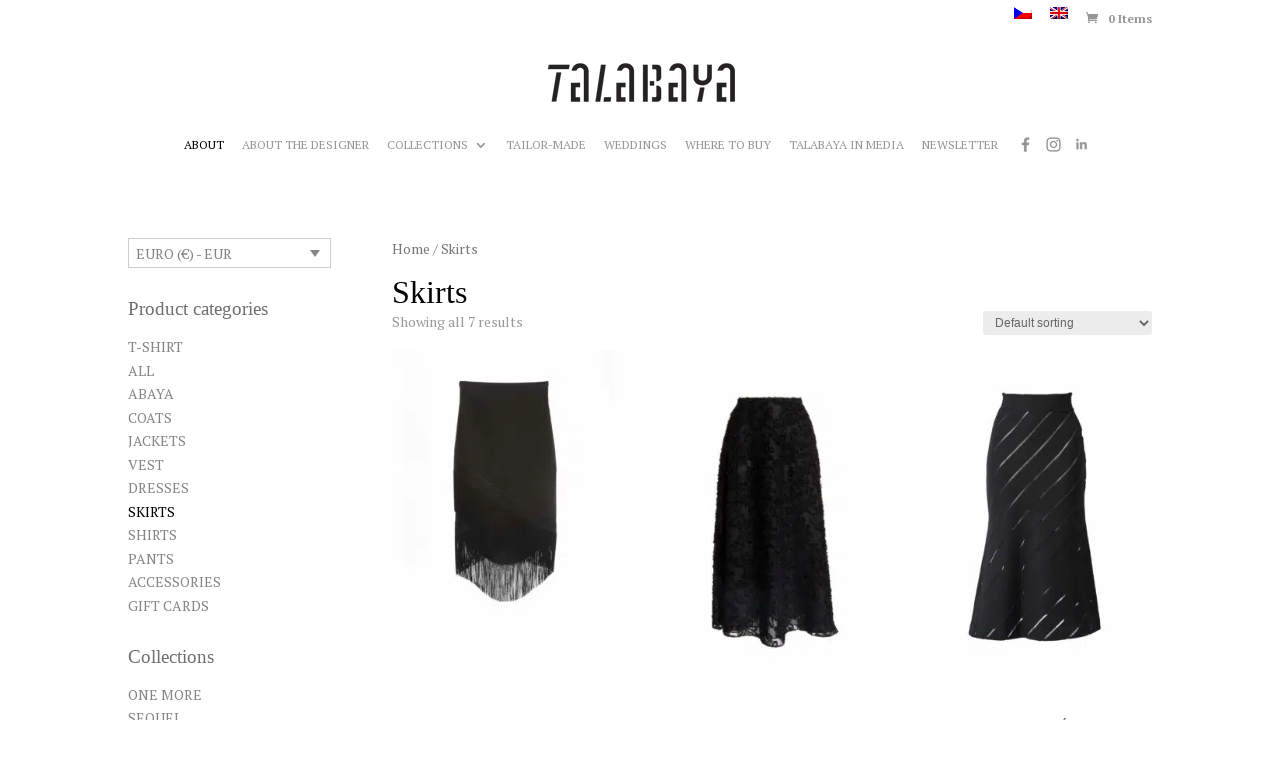

--- FILE ---
content_type: text/html; charset=UTF-8
request_url: https://talabaya.com/product-category/skirts/
body_size: 18788
content:
<!DOCTYPE html>
<!--[if IE 6]>
<html id="ie6" lang="en-US">
<![endif]-->
<!--[if IE 7]>
<html id="ie7" lang="en-US">
<![endif]-->
<!--[if IE 8]>
<html id="ie8" lang="en-US">
<![endif]-->
<!--[if !(IE 6) | !(IE 7) | !(IE 8)  ]><!-->
<html lang="en-US">
<!--<![endif]-->
<head><script>if(navigator.userAgent.match(/MSIE|Internet Explorer/i)||navigator.userAgent.match(/Trident\/7\..*?rv:11/i)){var href=document.location.href;if(!href.match(/[?&]nowprocket/)){if(href.indexOf("?")==-1){if(href.indexOf("#")==-1){document.location.href=href+"?nowprocket=1"}else{document.location.href=href.replace("#","?nowprocket=1#")}}else{if(href.indexOf("#")==-1){document.location.href=href+"&nowprocket=1"}else{document.location.href=href.replace("#","&nowprocket=1#")}}}}</script><script>class RocketLazyLoadScripts{constructor(e){this.triggerEvents=e,this.eventOptions={passive:!0},this.userEventListener=this.triggerListener.bind(this),this.delayedScripts={normal:[],async:[],defer:[]},this.allJQueries=[]}_addUserInteractionListener(e){this.triggerEvents.forEach((t=>window.addEventListener(t,e.userEventListener,e.eventOptions)))}_removeUserInteractionListener(e){this.triggerEvents.forEach((t=>window.removeEventListener(t,e.userEventListener,e.eventOptions)))}triggerListener(){this._removeUserInteractionListener(this),"loading"===document.readyState?document.addEventListener("DOMContentLoaded",this._loadEverythingNow.bind(this)):this._loadEverythingNow()}async _loadEverythingNow(){this._delayEventListeners(),this._delayJQueryReady(this),this._handleDocumentWrite(),this._registerAllDelayedScripts(),this._preloadAllScripts(),await this._loadScriptsFromList(this.delayedScripts.normal),await this._loadScriptsFromList(this.delayedScripts.defer),await this._loadScriptsFromList(this.delayedScripts.async),await this._triggerDOMContentLoaded(),await this._triggerWindowLoad(),window.dispatchEvent(new Event("rocket-allScriptsLoaded"))}_registerAllDelayedScripts(){document.querySelectorAll("script[type=rocketlazyloadscript]").forEach((e=>{e.hasAttribute("src")?e.hasAttribute("async")&&!1!==e.async?this.delayedScripts.async.push(e):e.hasAttribute("defer")&&!1!==e.defer||"module"===e.getAttribute("data-rocket-type")?this.delayedScripts.defer.push(e):this.delayedScripts.normal.push(e):this.delayedScripts.normal.push(e)}))}async _transformScript(e){return await this._requestAnimFrame(),new Promise((t=>{const n=document.createElement("script");let r;[...e.attributes].forEach((e=>{let t=e.nodeName;"type"!==t&&("data-rocket-type"===t&&(t="type",r=e.nodeValue),n.setAttribute(t,e.nodeValue))})),e.hasAttribute("src")?(n.addEventListener("load",t),n.addEventListener("error",t)):(n.text=e.text,t()),e.parentNode.replaceChild(n,e)}))}async _loadScriptsFromList(e){const t=e.shift();return t?(await this._transformScript(t),this._loadScriptsFromList(e)):Promise.resolve()}_preloadAllScripts(){var e=document.createDocumentFragment();[...this.delayedScripts.normal,...this.delayedScripts.defer,...this.delayedScripts.async].forEach((t=>{const n=t.getAttribute("src");if(n){const t=document.createElement("link");t.href=n,t.rel="preload",t.as="script",e.appendChild(t)}})),document.head.appendChild(e)}_delayEventListeners(){let e={};function t(t,n){!function(t){function n(n){return e[t].eventsToRewrite.indexOf(n)>=0?"rocket-"+n:n}e[t]||(e[t]={originalFunctions:{add:t.addEventListener,remove:t.removeEventListener},eventsToRewrite:[]},t.addEventListener=function(){arguments[0]=n(arguments[0]),e[t].originalFunctions.add.apply(t,arguments)},t.removeEventListener=function(){arguments[0]=n(arguments[0]),e[t].originalFunctions.remove.apply(t,arguments)})}(t),e[t].eventsToRewrite.push(n)}function n(e,t){let n=e[t];Object.defineProperty(e,t,{get:()=>n||function(){},set(r){e["rocket"+t]=n=r}})}t(document,"DOMContentLoaded"),t(window,"DOMContentLoaded"),t(window,"load"),t(window,"pageshow"),t(document,"readystatechange"),n(document,"onreadystatechange"),n(window,"onload"),n(window,"onpageshow")}_delayJQueryReady(e){let t=window.jQuery;Object.defineProperty(window,"jQuery",{get:()=>t,set(n){if(n&&n.fn&&!e.allJQueries.includes(n)){n.fn.ready=n.fn.init.prototype.ready=function(t){e.domReadyFired?t.bind(document)(n):document.addEventListener("rocket-DOMContentLoaded",(()=>t.bind(document)(n)))};const t=n.fn.on;n.fn.on=n.fn.init.prototype.on=function(){if(this[0]===window){function e(e){return e.split(" ").map((e=>"load"===e||0===e.indexOf("load.")?"rocket-jquery-load":e)).join(" ")}"string"==typeof arguments[0]||arguments[0]instanceof String?arguments[0]=e(arguments[0]):"object"==typeof arguments[0]&&Object.keys(arguments[0]).forEach((t=>{delete Object.assign(arguments[0],{[e(t)]:arguments[0][t]})[t]}))}return t.apply(this,arguments),this},e.allJQueries.push(n)}t=n}})}async _triggerDOMContentLoaded(){this.domReadyFired=!0,await this._requestAnimFrame(),document.dispatchEvent(new Event("rocket-DOMContentLoaded")),await this._requestAnimFrame(),window.dispatchEvent(new Event("rocket-DOMContentLoaded")),await this._requestAnimFrame(),document.dispatchEvent(new Event("rocket-readystatechange")),await this._requestAnimFrame(),document.rocketonreadystatechange&&document.rocketonreadystatechange()}async _triggerWindowLoad(){await this._requestAnimFrame(),window.dispatchEvent(new Event("rocket-load")),await this._requestAnimFrame(),window.rocketonload&&window.rocketonload(),await this._requestAnimFrame(),this.allJQueries.forEach((e=>e(window).trigger("rocket-jquery-load"))),window.dispatchEvent(new Event("rocket-pageshow")),await this._requestAnimFrame(),window.rocketonpageshow&&window.rocketonpageshow()}_handleDocumentWrite(){const e=new Map;document.write=document.writeln=function(t){const n=document.currentScript,r=document.createRange(),i=n.parentElement;let o=e.get(n);void 0===o&&(o=n.nextSibling,e.set(n,o));const a=document.createDocumentFragment();r.setStart(a,0),a.appendChild(r.createContextualFragment(t)),i.insertBefore(a,o)}}async _requestAnimFrame(){return new Promise((e=>requestAnimationFrame(e)))}static run(){const e=new RocketLazyLoadScripts(["keydown","mousemove","touchmove","touchstart","touchend","wheel"]);e._addUserInteractionListener(e)}}RocketLazyLoadScripts.run();
</script>
	<meta charset="UTF-8" />
	
	
	

	<meta http-equiv="X-UA-Compatible" content="IE=edge">

	<link rel="pingback" href="" />

	
	<!--[if lt IE 9]>
	<script src="https://talabaya.com/wp-content/themes/Divi/js/html5.js" type="text/javascript"></script>
	<![endif]-->

	<script type="rocketlazyloadscript" data-rocket-type="text/javascript">
		document.documentElement.className = 'js';
	</script>

	<meta name='robots' content='index, follow, max-image-preview:large, max-snippet:-1, max-video-preview:-1' />
<link rel="alternate" hreflang="cs" href="https://talabaya.com/cs/kategorie-produktu/sukne/" />
<link rel="alternate" hreflang="en" href="https://talabaya.com/product-category/skirts/" />

	<!-- This site is optimized with the Yoast SEO plugin v17.1 - https://yoast.com/wordpress/plugins/seo/ -->
	<title>Skirts Archives - TALABAYA</title><link rel="preload" as="style" href="https://fonts.googleapis.com/css?family=PT%20Serif%3Aregular%2Citalic%2C700%2C700italic&#038;subset=cyrillic%2Ccyrillic-ext%2Clatin%2Clatin-ext&#038;display=swap" /><link rel="stylesheet" href="https://fonts.googleapis.com/css?family=PT%20Serif%3Aregular%2Citalic%2C700%2C700italic&#038;subset=cyrillic%2Ccyrillic-ext%2Clatin%2Clatin-ext&#038;display=swap" media="print" onload="this.media='all'" /><noscript><link rel="stylesheet" href="https://fonts.googleapis.com/css?family=PT%20Serif%3Aregular%2Citalic%2C700%2C700italic&#038;subset=cyrillic%2Ccyrillic-ext%2Clatin%2Clatin-ext&#038;display=swap" /></noscript>
	<link rel="canonical" href="https://talabaya.com/product-category/skirts/" />
	<meta property="og:locale" content="en_US" />
	<meta property="og:type" content="article" />
	<meta property="og:title" content="Skirts Archives - TALABAYA" />
	<meta property="og:url" content="https://talabaya.com/product-category/skirts/" />
	<meta property="og:site_name" content="TALABAYA" />
	<meta name="twitter:card" content="summary_large_image" />
	<script type="application/ld+json" class="yoast-schema-graph">{"@context":"https://schema.org","@graph":[{"@type":"WebSite","@id":"https://talabaya.com/cs/#website","url":"https://talabaya.com/cs/","name":"TALABAYA","description":"","potentialAction":[{"@type":"SearchAction","target":{"@type":"EntryPoint","urlTemplate":"https://talabaya.com/cs/?s={search_term_string}"},"query-input":"required name=search_term_string"}],"inLanguage":"en-US"},{"@type":"CollectionPage","@id":"https://talabaya.com/product-category/skirts/#webpage","url":"https://talabaya.com/product-category/skirts/","name":"Skirts Archives - TALABAYA","isPartOf":{"@id":"https://talabaya.com/cs/#website"},"breadcrumb":{"@id":"https://talabaya.com/product-category/skirts/#breadcrumb"},"inLanguage":"en-US","potentialAction":[{"@type":"ReadAction","target":["https://talabaya.com/product-category/skirts/"]}]},{"@type":"BreadcrumbList","@id":"https://talabaya.com/product-category/skirts/#breadcrumb","itemListElement":[{"@type":"ListItem","position":1,"name":"Dom\u016f","item":"https://talabaya.com/"},{"@type":"ListItem","position":2,"name":"Skirts"}]}]}</script>
	<!-- / Yoast SEO plugin. -->


<link rel='dns-prefetch' href='//maxcdn.bootstrapcdn.com' />
<link rel='dns-prefetch' href='//use.fontawesome.com' />
<link href='https://fonts.gstatic.com' crossorigin rel='preconnect' />
<link rel="alternate" type="application/rss+xml" title="TALABAYA &raquo; Feed" href="https://talabaya.com/feed/" />
<link rel="alternate" type="application/rss+xml" title="TALABAYA &raquo; Skirts Category Feed" href="https://talabaya.com/product-category/skirts/feed/" />
<meta content="Divi Child od WPlama v.1.19" name="generator"/><style type="text/css">
img.wp-smiley,
img.emoji {
	display: inline !important;
	border: none !important;
	box-shadow: none !important;
	height: 1em !important;
	width: 1em !important;
	margin: 0 .07em !important;
	vertical-align: -0.1em !important;
	background: none !important;
	padding: 0 !important;
}
</style>
	<link rel='stylesheet' id='wp-block-library-css'  href='https://talabaya.com/wp-includes/css/dist/block-library/style.min.css?ver=5.8.12' type='text/css' media='all' />
<link rel='stylesheet' id='wc-blocks-vendors-style-css'  href='https://talabaya.com/wp-content/plugins/woocommerce/packages/woocommerce-blocks/build/wc-blocks-vendors-style.css?ver=5.5.1' type='text/css' media='all' />
<link rel='stylesheet' id='wc-blocks-style-css'  href='https://talabaya.com/wp-content/plugins/woocommerce/packages/woocommerce-blocks/build/wc-blocks-style.css?ver=5.5.1' type='text/css' media='all' />
<link rel='stylesheet' id='menu-image-css'  href='https://talabaya.com/wp-content/plugins/menu-image/includes/css/menu-image.css?ver=3.0.4' type='text/css' media='all' />
<link rel='stylesheet' id='dashicons-css'  href='https://talabaya.com/wp-includes/css/dashicons.min.css?ver=5.8.12' type='text/css' media='all' />
<link rel='stylesheet' id='tp-product-image-flipper-for-woocommerce-css'  href='https://talabaya.com/wp-content/plugins/tp-product-image-flipper-for-woocommerce/css/tp-product-image-flipper-for-woocommerce.css?ver=5.8.12' type='text/css' media='all' />
<link rel='stylesheet' id='wcml-dropdown-0-css'  href='//talabaya.com/wp-content/plugins/woocommerce-multilingual/templates/currency-switchers/legacy-dropdown/style.css?ver=4.11.6' type='text/css' media='all' />
<link rel='stylesheet' id='woocommerce-layout-css'  href='https://talabaya.com/wp-content/plugins/woocommerce/assets/css/woocommerce-layout.css?ver=5.6.2' type='text/css' media='all' />
<link rel='stylesheet' id='woocommerce-smallscreen-css'  href='https://talabaya.com/wp-content/plugins/woocommerce/assets/css/woocommerce-smallscreen.css?ver=5.6.2' type='text/css' media='only screen and (max-width: 768px)' />
<link rel='stylesheet' id='woocommerce-general-css'  href='https://talabaya.com/wp-content/plugins/woocommerce/assets/css/woocommerce.css?ver=5.6.2' type='text/css' media='all' />
<style id='woocommerce-inline-inline-css' type='text/css'>
.woocommerce form .form-row .required { visibility: visible; }
</style>
<link rel='stylesheet' id='wpml-menu-item-0-css'  href='//talabaya.com/wp-content/plugins/sitepress-multilingual-cms/templates/language-switchers/menu-item/style.min.css?ver=1' type='text/css' media='all' />
<link rel='stylesheet' id='nickx-fancybox-css-css'  href='https://talabaya.com/wp-content/plugins/product-video-gallery-slider-for-woocommerce/css/fancybox.css?ver=1' type='text/css' media='all' />
<link rel='stylesheet' id='nickx-fontawesome-css-css'  href='//maxcdn.bootstrapcdn.com/font-awesome/4.7.0/css/font-awesome.min.css?ver=1' type='text/css' media='all' />
<link rel='stylesheet' id='nickx-front-css-css'  href='https://talabaya.com/wp-content/plugins/product-video-gallery-slider-for-woocommerce/css/nickx-front.css?ver=1' type='text/css' media='all' />
<link rel='stylesheet' id='alg-wc-wish-list-css'  href='https://talabaya.com/wp-content/plugins/wish-list-for-woocommerce/assets/css/alg-wc-wish-list.min.css?ver=210831-110623' type='text/css' media='all' />
<link rel='stylesheet' id='alg-font-awesome-css'  href='https://use.fontawesome.com/releases/v5.5.0/css/all.css?ver=5.8.12' type='text/css' media='all' />
<link rel='stylesheet' id='alg-wc-wish-list-izitoast-css'  href='https://talabaya.com/wp-content/plugins/wish-list-for-woocommerce/assets/vendor/izitoast/css/iziToast.min.css?ver=210831-110623' type='text/css' media='all' />
<link rel='stylesheet' id='woo-variation-swatches-css'  href='https://talabaya.com/wp-content/plugins/woo-variation-swatches/assets/css/frontend.min.css?ver=1.1.17' type='text/css' media='all' />
<style id='woo-variation-swatches-inline-css' type='text/css'>
.variable-item:not(.radio-variable-item) { width : 30px; height : 30px; } .wvs-style-squared .button-variable-item { min-width : 30px; } .button-variable-item span { font-size : 16px; }
</style>
<link rel='stylesheet' id='woo-variation-swatches-theme-override-css'  href='https://talabaya.com/wp-content/plugins/woo-variation-swatches/assets/css/wvs-theme-override.min.css?ver=1.1.17' type='text/css' media='all' />
<link rel='stylesheet' id='woo-variation-swatches-tooltip-css'  href='https://talabaya.com/wp-content/plugins/woo-variation-swatches/assets/css/frontend-tooltip.min.css?ver=1.1.17' type='text/css' media='all' />
<link rel='stylesheet' id='photoswipe-css'  href='https://talabaya.com/wp-content/plugins/woocommerce/assets/css/photoswipe/photoswipe.min.css?ver=5.6.2' type='text/css' media='all' />
<link rel='stylesheet' id='photoswipe-default-skin-css'  href='https://talabaya.com/wp-content/plugins/woocommerce/assets/css/photoswipe/default-skin/default-skin.min.css?ver=5.6.2' type='text/css' media='all' />
<link rel='stylesheet' id='divi-style-parent-css'  href='https://talabaya.com/wp-content/themes/Divi/style-static-cpt.min.css?ver=4.10.8' type='text/css' media='all' />
<link rel='stylesheet' id='basiclightbox-css'  href='https://talabaya.com/wp-content/themes/Divi-child-wplama/js/basicLightbox.min.css?ver=1.19' type='text/css' media='all' />
<link rel='stylesheet' id='basiclightbox-talabaya-css'  href='https://talabaya.com/wp-content/themes/Divi-child-wplama/js/basicLightbox.talabaya.css?ver=1.19' type='text/css' media='all' />
<link rel='stylesheet' id='divi-style-css'  href='https://talabaya.com/wp-content/themes/Divi-child-wplama/style.css?ver=1.19' type='text/css' media='all' />
<style id='divi-style-inline-css' type='text/css'>

				picture#logo {
					display: inherit;
				}
				picture#logo source, picture#logo img {
					width: auto;
					max-height: 100%;
					vertical-align: middle;
				}
				@media (min-width: 981px) {
					.et_vertical_nav #main-header picture#logo source,
					.et_vertical_nav #main-header picture#logo img {
						margin-bottom: 28px;
					}
				}
			
</style>
<script type="text/template" id="tmpl-variation-template">
	<div class="woocommerce-variation-description">{{{ data.variation.variation_description }}}</div>
	<div class="woocommerce-variation-price">{{{ data.variation.price_html }}}</div>
	<div class="woocommerce-variation-availability">{{{ data.variation.availability_html }}}</div>
</script>
<script type="text/template" id="tmpl-unavailable-variation-template">
	<p>Sorry, this product is unavailable. Please choose a different combination.</p>
</script>
<script type="rocketlazyloadscript" data-rocket-type='text/javascript' src='https://talabaya.com/wp-includes/js/jquery/jquery.min.js?ver=3.6.0' id='jquery-core-js'></script>
<script type="rocketlazyloadscript" data-rocket-type='text/javascript' src='https://talabaya.com/wp-includes/js/jquery/jquery-migrate.min.js?ver=3.3.2' id='jquery-migrate-js'></script>
<link rel="https://api.w.org/" href="https://talabaya.com/wp-json/" /><link rel="alternate" type="application/json" href="https://talabaya.com/wp-json/wp/v2/product_cat/19" /><link rel="EditURI" type="application/rsd+xml" title="RSD" href="https://talabaya.com/xmlrpc.php?rsd" />
<link rel="wlwmanifest" type="application/wlwmanifest+xml" href="https://talabaya.com/wp-includes/wlwmanifest.xml" /> 
<meta name="generator" content="WordPress 5.8.12" />
<meta name="generator" content="WooCommerce 5.6.2" />
<meta name="generator" content="WPML ver:4.4.10 stt:9,1;" />

		<!-- GA Google Analytics @ https://m0n.co/ga -->
		<script type="rocketlazyloadscript">
			(function(i,s,o,g,r,a,m){i['GoogleAnalyticsObject']=r;i[r]=i[r]||function(){
			(i[r].q=i[r].q||[]).push(arguments)},i[r].l=1*new Date();a=s.createElement(o),
			m=s.getElementsByTagName(o)[0];a.async=1;a.src=g;m.parentNode.insertBefore(a,m)
			})(window,document,'script','https://www.google-analytics.com/analytics.js','ga');
			ga('create', 'UA-134478320-1', 'auto');
			ga('send', 'pageview');
		</script>

	<meta name="viewport" content="width=device-width, initial-scale=1.0, maximum-scale=1.0, user-scalable=0" />	<noscript><style>.woocommerce-product-gallery{ opacity: 1 !important; }</style></noscript>
	<link rel="icon" href="https://talabaya.com/wp-content/uploads/2021/05/fe68d2_0532fa51749442018b4234e9803954df_mv2.png" sizes="32x32" />
<link rel="icon" href="https://talabaya.com/wp-content/uploads/2021/05/fe68d2_0532fa51749442018b4234e9803954df_mv2.png" sizes="192x192" />
<link rel="apple-touch-icon" href="https://talabaya.com/wp-content/uploads/2021/05/fe68d2_0532fa51749442018b4234e9803954df_mv2.png" />
<meta name="msapplication-TileImage" content="https://talabaya.com/wp-content/uploads/2021/05/fe68d2_0532fa51749442018b4234e9803954df_mv2.png" />
<link rel="stylesheet" id="et-divi-customizer-global-cached-inline-styles" href="https://talabaya.com/wp-content/et-cache/global/et-divi-customizer-global.min.css?ver=1766930260" /><style id="et-divi-customizer-cpt-global-cached-inline-styles">body,.et-db #et-boc .et-l .et_pb_column_1_2 .et_quote_content blockquote cite,.et-db #et-boc .et-l .et_pb_column_1_2 .et_link_content a.et_link_main_url,.et-db #et-boc .et-l .et_pb_column_1_3 .et_quote_content blockquote cite,.et-db #et-boc .et-l .et_pb_column_3_8 .et_quote_content blockquote cite,.et-db #et-boc .et-l .et_pb_column_1_4 .et_quote_content blockquote cite,.et-db #et-boc .et-l .et_pb_blog_grid .et_quote_content blockquote cite,.et-db #et-boc .et-l .et_pb_column_1_3 .et_link_content a.et_link_main_url,.et-db #et-boc .et-l .et_pb_column_3_8 .et_link_content a.et_link_main_url,.et-db #et-boc .et-l .et_pb_column_1_4 .et_link_content a.et_link_main_url,.et-db #et-boc .et-l .et_pb_blog_grid .et_link_content a.et_link_main_url,body.et-db #et-boc .et-l .et_pb_bg_layout_light .et_pb_post p,body.et-db #et-boc .et-l .et_pb_bg_layout_dark .et_pb_post p{font-size:15px}.et-db #et-boc .et-l .et_pb_slide_content,.et-db #et-boc .et-l .et_pb_best_value{font-size:17px}body{color:#707070}h1,.et-db #et-boc .et-l h1,h2,.et-db #et-boc .et-l h2,h3,.et-db #et-boc .et-l h3,h4,.et-db #et-boc .et-l h4,h5,.et-db #et-boc .et-l h5,h6,.et-db #et-boc .et-l h6{color:#707070}body{line-height:1.5em}.woocommerce #respond input#submit,.woocommerce-page #respond input#submit,.woocommerce #content input.button,.woocommerce-page #content input.button,.woocommerce-message,.woocommerce-error,.woocommerce-info{background:#303030!important}#et_search_icon:hover,.mobile_menu_bar:before,.mobile_menu_bar:after,.et_toggle_slide_menu:after,.et-social-icon a:hover,.et_pb_sum,.et-db #et-boc .et-l .et_pb_sum,.et-db #et-boc .et-l .et_pb_pricing li a,.et-db #et-boc .et-l .et_pb_pricing_table_button,.et_overlay:before,.et-db #et-boc .et-l .et_overlay:before,.entry-summary p.price ins,.et-db #et-boc .et-l .entry-summary p.price ins,.woocommerce div.product span.price,.woocommerce-page div.product span.price,.woocommerce #content div.product span.price,.woocommerce-page #content div.product span.price,.woocommerce div.product p.price,.woocommerce-page div.product p.price,.woocommerce #content div.product p.price,.woocommerce-page #content div.product p.price,.et-db #et-boc .et-l .et_pb_member_social_links a:hover,.woocommerce .star-rating span:before,.woocommerce-page .star-rating span:before,.et_pb_widget li a:hover,.et-db #et-boc .et-l .et_pb_widget li a:hover,.et-db #et-boc .et-l .et_pb_filterable_portfolio .et_pb_portfolio_filters li a.active,.et-db #et-boc .et-l .et_pb_filterable_portfolio .et_pb_portofolio_pagination ul li a.active,.et-db #et-boc .et-l .et_pb_gallery .et_pb_gallery_pagination ul li a.active,.wp-pagenavi span.current,.wp-pagenavi a:hover,.nav-single a,.et-db #et-boc .et-l .nav-single a,.tagged_as a,.et-db #et-boc .et-l .tagged_as a,.posted_in a,.et-db #et-boc .et-l .posted_in a{color:#303030}.et-db #et-boc .et-l .et_pb_contact_submit,.et-db #et-boc .et-l .et_password_protected_form .et_submit_button,.et-db #et-boc .et-l .et_pb_bg_layout_light .et_pb_newsletter_button,.et-db #et-boc .et-l .comment-reply-link,.et-db .form-submit #et-boc .et-l .et_pb_button,.et-db #et-boc .et-l .et_pb_bg_layout_light .et_pb_promo_button,.et-db #et-boc .et-l .et_pb_bg_layout_light .et_pb_more_button,.woocommerce a.button.alt,.woocommerce.et-db #et-boc .et-l a.button.alt,.woocommerce-page a.button.alt,.woocommerce-page.et-db #et-boc .et-l a.button.alt,.woocommerce button.button.alt,.woocommerce.et-db #et-boc .et-l button.button.alt,.woocommerce button.button.alt.disabled,.woocommerce.et-db #et-boc .et-l button.button.alt.disabled,.woocommerce-page button.button.alt,.woocommerce-page.et-db #et-boc .et-l button.button.alt,.woocommerce-page button.button.alt.disabled,.woocommerce-page.et-db #et-boc .et-l button.button.alt.disabled,.woocommerce input.button.alt,.woocommerce.et-db #et-boc .et-l input.button.alt,.woocommerce-page input.button.alt,.woocommerce-page.et-db #et-boc .et-l input.button.alt,.woocommerce #respond input#submit.alt,.woocommerce-page #respond input#submit.alt,.woocommerce #content input.button.alt,.woocommerce #content.et-db #et-boc .et-l input.button.alt,.woocommerce-page #content input.button.alt,.woocommerce-page #content.et-db #et-boc .et-l input.button.alt,.woocommerce a.button,.woocommerce.et-db #et-boc .et-l a.button,.woocommerce-page a.button,.woocommerce-page.et-db #et-boc .et-l a.button,.woocommerce button.button,.woocommerce.et-db #et-boc .et-l button.button,.woocommerce-page button.button,.woocommerce-page.et-db #et-boc .et-l button.button,.woocommerce input.button,.woocommerce.et-db #et-boc .et-l input.button,.woocommerce-page input.button,.woocommerce-page.et-db #et-boc .et-l input.button,.et-db #et-boc .et-l .et_pb_contact p input[type="checkbox"]:checked+label i:before,.et-db #et-boc .et-l .et_pb_bg_layout_light.et_pb_module.et_pb_button{color:#303030}.footer-widget h4,.et-db #et-boc .et-l .footer-widget h4{color:#303030}.et-search-form,.et-db #et-boc .et-l .et-search-form,.nav li ul,.et-db #et-boc .et-l .nav li ul,.et_mobile_menu,.et-db #et-boc .et-l .et_mobile_menu,.footer-widget li:before,.et-db #et-boc .et-l .footer-widget li:before,.et-db #et-boc .et-l .et_pb_pricing li:before,blockquote,.et-db #et-boc .et-l blockquote{border-color:#303030}.et-db #et-boc .et-l .et_pb_counter_amount,.et-db #et-boc .et-l .et_pb_featured_table .et_pb_pricing_heading,.et_quote_content,.et-db #et-boc .et-l .et_quote_content,.et_link_content,.et-db #et-boc .et-l .et_link_content,.et_audio_content,.et-db #et-boc .et-l .et_audio_content,.et-db #et-boc .et-l .et_pb_post_slider.et_pb_bg_layout_dark,.et_slide_in_menu_container,.et-db #et-boc .et-l .et_slide_in_menu_container,.et-db #et-boc .et-l .et_pb_contact p input[type="radio"]:checked+label i:before{background-color:#303030}.container,.et-db #et-boc .et-l .container,.et-db #et-boc .et-l .et_pb_row,.et-db #et-boc .et-l .et_pb_slider .et_pb_container,.et-db #et-boc .et-l .et_pb_fullwidth_section .et_pb_title_container,.et-db #et-boc .et-l .et_pb_fullwidth_section .et_pb_title_featured_container,.et-db #et-boc .et-l .et_pb_fullwidth_header:not(.et_pb_fullscreen) .et_pb_fullwidth_header_container{max-width:1200px}.et_boxed_layout #page-container,.et_boxed_layout.et_non_fixed_nav.et_transparent_nav #page-container #top-header,.et_boxed_layout.et_non_fixed_nav.et_transparent_nav #page-container #main-header,.et_fixed_nav.et_boxed_layout #page-container #top-header,.et_fixed_nav.et_boxed_layout #page-container #main-header,.et_boxed_layout #page-container .container,.et_boxed_layout.et-db #et-boc .et-l #page-container .et_pb_row{max-width:1360px}a,.et-db #et-boc .et-l a{color:#707070}.nav li ul,.et-db #et-boc .et-l .nav li ul{border-color:#969696}#top-header,#et-secondary-nav li ul{background-color:#ffffff}#top-header,#top-header a{color:#969696}.et_header_style_centered .mobile_nav .select_page,.et_header_style_split .mobile_nav .select_page,.et_nav_text_color_light #top-menu>li>a,.et_nav_text_color_dark #top-menu>li>a,#top-menu a,.et_mobile_menu li a,.et-db #et-boc .et-l .et_mobile_menu li a,.et_nav_text_color_light .et_mobile_menu li a,.et-db #et-boc .et-l .et_nav_text_color_light .et_mobile_menu li a,.et_nav_text_color_dark .et_mobile_menu li a,.et-db #et-boc .et-l .et_nav_text_color_dark .et_mobile_menu li a,#et_search_icon:before,.et_search_form_container input,span.et_close_search_field:after,#et-top-navigation .et-cart-info{color:#969696}.et_search_form_container input::-moz-placeholder{color:#969696}.et_search_form_container input::-webkit-input-placeholder{color:#969696}.et_search_form_container input:-ms-input-placeholder{color:#969696}#top-menu li a{font-size:12px}body.et_vertical_nav .container.et_search_form_container .et-search-form input{font-size:12px!important}#top-menu li a,.et_search_form_container input{font-weight:normal;font-style:normal;text-transform:uppercase;text-decoration:none}.et_search_form_container input::-moz-placeholder{font-weight:normal;font-style:normal;text-transform:uppercase;text-decoration:none}.et_search_form_container input::-webkit-input-placeholder{font-weight:normal;font-style:normal;text-transform:uppercase;text-decoration:none}.et_search_form_container input:-ms-input-placeholder{font-weight:normal;font-style:normal;text-transform:uppercase;text-decoration:none}#main-footer{background-color:#ffffff}#footer-widgets .footer-widget a,#footer-widgets .footer-widget li a,#footer-widgets .footer-widget li a:hover{color:#969696}.footer-widget{color:#969696}#main-footer .footer-widget h4,#main-footer .widget_block h1,#main-footer .widget_block h2,#main-footer .widget_block h3,#main-footer .widget_block h4,#main-footer .widget_block h5,#main-footer .widget_block h6{color:#303030}.footer-widget li:before{border-color:#303030}#footer-widgets .footer-widget li:before{top:9.75px}#footer-bottom{background-color:#ffffff}#footer-info,#footer-info a{color:#969696}#footer-info{font-size:16px}#footer-bottom .et-social-icon a{color:#000000}.woocommerce a.button.alt,.woocommerce.et-db #et-boc .et-l a.button.alt,.woocommerce-page a.button.alt,.woocommerce-page.et-db #et-boc .et-l a.button.alt,.woocommerce button.button.alt,.woocommerce.et-db #et-boc .et-l button.button.alt,.woocommerce button.button.alt.disabled,.woocommerce.et-db #et-boc .et-l button.button.alt.disabled,.woocommerce-page button.button.alt,.woocommerce-page.et-db #et-boc .et-l button.button.alt,.woocommerce-page button.button.alt.disabled,.woocommerce-page.et-db #et-boc .et-l button.button.alt.disabled,.woocommerce input.button.alt,.woocommerce.et-db #et-boc .et-l input.button.alt,.woocommerce-page input.button.alt,.woocommerce-page.et-db #et-boc .et-l input.button.alt,.woocommerce #respond input#submit.alt,.woocommerce-page #respond input#submit.alt,.woocommerce #content input.button.alt,.woocommerce #content.et-db #et-boc .et-l input.button.alt,.woocommerce-page #content input.button.alt,.woocommerce-page #content.et-db #et-boc .et-l input.button.alt,.woocommerce a.button,.woocommerce.et-db #et-boc .et-l a.button,.woocommerce-page a.button,.woocommerce-page.et-db #et-boc .et-l a.button,.woocommerce button.button,.woocommerce.et-db #et-boc .et-l button.button,.woocommerce-page button.button,.woocommerce-page.et-db #et-boc .et-l button.button,.woocommerce input.button,.woocommerce.et-db #et-boc .et-l input.button,.woocommerce-page input.button,.woocommerce-page.et-db #et-boc .et-l input.button,.woocommerce #respond input#submit,.woocommerce-page #respond input#submit,.woocommerce #content input.button,.woocommerce #content.et-db #et-boc .et-l input.button,.woocommerce-page #content input.button,.woocommerce-page #content.et-db #et-boc .et-l input.button,.woocommerce-message a.button.wc-forward,body .et_pb_button,body.et-db #et-boc .et-l .et_pb_button{font-size:14px;background-color:#000000;border-width:1px!important;border-color:#d4d4d4;border-radius:0px;font-weight:normal;font-style:normal;text-transform:uppercase;text-decoration:none;}.woocommerce.et_pb_button_helper_class a.button.alt,.woocommerce.et_pb_button_helper_class.et-db #et-boc .et-l a.button.alt,.woocommerce-page.et_pb_button_helper_class a.button.alt,.woocommerce-page.et_pb_button_helper_class.et-db #et-boc .et-l a.button.alt,.woocommerce.et_pb_button_helper_class button.button.alt,.woocommerce.et_pb_button_helper_class.et-db #et-boc .et-l button.button.alt,.woocommerce.et_pb_button_helper_class button.button.alt.disabled,.woocommerce.et_pb_button_helper_class.et-db #et-boc .et-l button.button.alt.disabled,.woocommerce-page.et_pb_button_helper_class button.button.alt,.woocommerce-page.et_pb_button_helper_class.et-db #et-boc .et-l button.button.alt,.woocommerce-page.et_pb_button_helper_class button.button.alt.disabled,.woocommerce-page.et_pb_button_helper_class.et-db #et-boc .et-l button.button.alt.disabled,.woocommerce.et_pb_button_helper_class input.button.alt,.woocommerce.et_pb_button_helper_class.et-db #et-boc .et-l input.button.alt,.woocommerce-page.et_pb_button_helper_class input.button.alt,.woocommerce-page.et_pb_button_helper_class.et-db #et-boc .et-l input.button.alt,.woocommerce.et_pb_button_helper_class #respond input#submit.alt,.woocommerce-page.et_pb_button_helper_class #respond input#submit.alt,.woocommerce.et_pb_button_helper_class #content input.button.alt,.woocommerce.et_pb_button_helper_class #content.et-db #et-boc .et-l input.button.alt,.woocommerce-page.et_pb_button_helper_class #content input.button.alt,.woocommerce-page.et_pb_button_helper_class #content.et-db #et-boc .et-l input.button.alt,.woocommerce.et_pb_button_helper_class a.button,.woocommerce.et_pb_button_helper_class.et-db #et-boc .et-l a.button,.woocommerce-page.et_pb_button_helper_class a.button,.woocommerce-page.et_pb_button_helper_class.et-db #et-boc .et-l a.button,.woocommerce.et_pb_button_helper_class button.button,.woocommerce.et_pb_button_helper_class.et-db #et-boc .et-l button.button,.woocommerce-page.et_pb_button_helper_class button.button,.woocommerce-page.et_pb_button_helper_class.et-db #et-boc .et-l button.button,.woocommerce.et_pb_button_helper_class input.button,.woocommerce.et_pb_button_helper_class.et-db #et-boc .et-l input.button,.woocommerce-page.et_pb_button_helper_class input.button,.woocommerce-page.et_pb_button_helper_class.et-db #et-boc .et-l input.button,.woocommerce.et_pb_button_helper_class #respond input#submit,.woocommerce-page.et_pb_button_helper_class #respond input#submit,.woocommerce.et_pb_button_helper_class #content input.button,.woocommerce.et_pb_button_helper_class #content.et-db #et-boc .et-l input.button,.woocommerce-page.et_pb_button_helper_class #content input.button,.woocommerce-page.et_pb_button_helper_class #content.et-db #et-boc .et-l input.button,body.et_pb_button_helper_class .et_pb_button,body.et_pb_button_helper_class.et-db #et-boc .et-l .et_pb_button,body.et_pb_button_helper_class .et_pb_module.et_pb_button,body.et_pb_button_helper_class.et-db #et-boc .et-l .et_pb_module.et_pb_button{color:#ffffff}.woocommerce a.button.alt:after,.woocommerce.et-db #et-boc .et-l a.button.alt:after,.woocommerce-page a.button.alt:after,.woocommerce-page.et-db #et-boc .et-l a.button.alt:after,.woocommerce button.button.alt:after,.woocommerce.et-db #et-boc .et-l button.button.alt:after,.woocommerce-page button.button.alt:after,.woocommerce-page.et-db #et-boc .et-l button.button.alt:after,.woocommerce input.button.alt:after,.woocommerce.et-db #et-boc .et-l input.button.alt:after,.woocommerce-page input.button.alt:after,.woocommerce-page.et-db #et-boc .et-l input.button.alt:after,.woocommerce #respond input#submit.alt:after,.woocommerce-page #respond input#submit.alt:after,.woocommerce #content input.button.alt:after,.woocommerce #content.et-db #et-boc .et-l input.button.alt:after,.woocommerce-page #content input.button.alt:after,.woocommerce-page #content.et-db #et-boc .et-l input.button.alt:after,.woocommerce a.button:after,.woocommerce.et-db #et-boc .et-l a.button:after,.woocommerce-page a.button:after,.woocommerce-page.et-db #et-boc .et-l a.button:after,.woocommerce button.button:after,.woocommerce.et-db #et-boc .et-l button.button:after,.woocommerce-page button.button:after,.woocommerce-page.et-db #et-boc .et-l button.button:after,.woocommerce input.button:after,.woocommerce.et-db #et-boc .et-l input.button:after,.woocommerce-page input.button:after,.woocommerce-page.et-db #et-boc .et-l input.button:after,.woocommerce #respond input#submit:after,.woocommerce-page #respond input#submit:after,.woocommerce #content input.button:after,.woocommerce #content.et-db #et-boc .et-l input.button:after,.woocommerce-page #content input.button:after,.woocommerce-page #content.et-db #et-boc .et-l input.button:after,body .et_pb_button:after,body.et-db #et-boc .et-l .et_pb_button:after{font-size:22.4px}body .et_pb_bg_layout_light.et_pb_button:hover,body.et-db #et-boc .et-l .et_pb_bg_layout_light.et_pb_button:hover,body .et_pb_bg_layout_light .et_pb_button:hover,body.et-db #et-boc .et-l .et_pb_bg_layout_light .et_pb_button:hover,body .et_pb_button:hover,body.et-db #et-boc .et-l .et_pb_button:hover{color:#ffffff!important;background-color:#969696;border-color:#d4d4d4!important;border-radius:0px}.woocommerce a.button.alt:hover,.woocommerce.et-db #et-boc .et-l a.button.alt:hover,.woocommerce-page a.button.alt:hover,.woocommerce-page.et-db #et-boc .et-l a.button.alt:hover,.woocommerce button.button.alt:hover,.woocommerce.et-db #et-boc .et-l button.button.alt:hover,.woocommerce button.button.alt.disabled:hover,.woocommerce.et-db #et-boc .et-l button.button.alt.disabled:hover,.woocommerce-page button.button.alt:hover,.woocommerce-page.et-db #et-boc .et-l button.button.alt:hover,.woocommerce-page button.button.alt.disabled:hover,.woocommerce-page.et-db #et-boc .et-l button.button.alt.disabled:hover,.woocommerce input.button.alt:hover,.woocommerce.et-db #et-boc .et-l input.button.alt:hover,.woocommerce-page input.button.alt:hover,.woocommerce-page.et-db #et-boc .et-l input.button.alt:hover,.woocommerce #respond input#submit.alt:hover,.woocommerce-page #respond input#submit.alt:hover,.woocommerce #content input.button.alt:hover,.woocommerce #content.et-db #et-boc .et-l input.button.alt:hover,.woocommerce-page #content input.button.alt:hover,.woocommerce-page #content.et-db #et-boc .et-l input.button.alt:hover,.woocommerce a.button:hover,.woocommerce.et-db #et-boc .et-l a.button:hover,.woocommerce-page a.button:hover,.woocommerce-page.et-db #et-boc .et-l a.button:hover,.woocommerce button.button:hover,.woocommerce.et-db #et-boc .et-l button.button:hover,.woocommerce-page button.button:hover,.woocommerce-page.et-db #et-boc .et-l button.button:hover,.woocommerce input.button:hover,.woocommerce.et-db #et-boc .et-l input.button:hover,.woocommerce-page input.button:hover,.woocommerce-page.et-db #et-boc .et-l input.button:hover,.woocommerce #respond input#submit:hover,.woocommerce-page #respond input#submit:hover,.woocommerce #content input.button:hover,.woocommerce #content.et-db #et-boc .et-l input.button:hover,.woocommerce-page #content input.button:hover,.woocommerce-page #content.et-db #et-boc .et-l input.button:hover{color:#ffffff!important;background-color:#969696!important;border-color:#d4d4d4!important;border-radius:0px}h1,.et-db #et-boc .et-l h1,h2,.et-db #et-boc .et-l h2,h3,.et-db #et-boc .et-l h3,h4,.et-db #et-boc .et-l h4,h5,.et-db #et-boc .et-l h5,h6,.et-db #et-boc .et-l h6,.et_quote_content blockquote p,.et-db #et-boc .et-l .et_quote_content blockquote p,.et-db #et-boc .et-l .et_pb_slide_description .et_pb_slide_title{line-height:1.2em}@media only screen and (min-width:981px){.et-db #et-boc .et-l .et_pb_section{padding:2% 0}.et-db #et-boc .et-l .et_pb_fullwidth_section{padding:0}.et-db #et-boc .et-l .et_pb_row{padding:1% 0}#main-footer .footer-widget h4,#main-footer .widget_block h1,#main-footer .widget_block h2,#main-footer .widget_block h3,#main-footer .widget_block h4,#main-footer .widget_block h5,#main-footer .widget_block h6{font-size:22px}.et_header_style_centered #logo{max-height:100%}.et_pb_svg_logo.et_header_style_centered #logo{height:100%}.et-fixed-header#top-header,.et-fixed-header#top-header #et-secondary-nav li ul{background-color:#ffffff}.et-fixed-header #top-menu a,.et-fixed-header #et_search_icon:before,.et-fixed-header #et_top_search .et-search-form input,.et-fixed-header .et_search_form_container input,.et-fixed-header .et_close_search_field:after,.et-fixed-header #et-top-navigation .et-cart-info{color:#969696!important}.et-fixed-header .et_search_form_container input::-moz-placeholder{color:#969696!important}.et-fixed-header .et_search_form_container input::-webkit-input-placeholder{color:#969696!important}.et-fixed-header .et_search_form_container input:-ms-input-placeholder{color:#969696!important}.et-fixed-header#top-header a{color:#969696}}@media only screen and (min-width:1500px){.et-db #et-boc .et-l .et_pb_row{padding:15px 0}.et-db #et-boc .et-l .et_pb_section{padding:30px 0}.single.et_pb_pagebuilder_layout.et_full_width_page .et_post_meta_wrapper{padding-top:45px}.et-db #et-boc .et-l .et_pb_fullwidth_section{padding:0}}h1,.et-db #et-boc .et-l h1,h1.et_pb_contact_main_title,.et-db #et-boc .et-l h1.et_pb_contact_main_title,.et_pb_title_container h1,.et-db #et-boc .et-l .et_pb_title_container h1{font-size:32px}h2,.et-db #et-boc .et-l h2,.product .related h2,.et-db #et-boc .et-l .product .related h2,.et-db #et-boc .et-l .et_pb_column_1_2 .et_quote_content blockquote p{font-size:27px}h3,.et-db #et-boc .et-l h3{font-size:23px}h4,.et-db #et-boc .et-l h4,.et-db #et-boc .et-l .et_pb_circle_counter h3,.et-db #et-boc .et-l .et_pb_number_counter h3,.et-db #et-boc .et-l .et_pb_column_1_3 .et_pb_post h2,.et-db #et-boc .et-l .et_pb_column_1_4 .et_pb_post h2,.et-db #et-boc .et-l .et_pb_blog_grid h2,.et-db #et-boc .et-l .et_pb_column_1_3 .et_quote_content blockquote p,.et-db #et-boc .et-l .et_pb_column_3_8 .et_quote_content blockquote p,.et-db #et-boc .et-l .et_pb_column_1_4 .et_quote_content blockquote p,.et-db #et-boc .et-l .et_pb_blog_grid .et_quote_content blockquote p,.et-db #et-boc .et-l .et_pb_column_1_3 .et_link_content h2,.et-db #et-boc .et-l .et_pb_column_3_8 .et_link_content h2,.et-db #et-boc .et-l .et_pb_column_1_4 .et_link_content h2,.et-db #et-boc .et-l .et_pb_blog_grid .et_link_content h2,.et-db #et-boc .et-l .et_pb_column_1_3 .et_audio_content h2,.et-db #et-boc .et-l .et_pb_column_3_8 .et_audio_content h2,.et-db #et-boc .et-l .et_pb_column_1_4 .et_audio_content h2,.et-db #et-boc .et-l .et_pb_blog_grid .et_audio_content h2,.et-db #et-boc .et-l .et_pb_column_3_8 .et_pb_audio_module_content h2,.et-db #et-boc .et-l .et_pb_column_1_3 .et_pb_audio_module_content h2,.et-db #et-boc .et-l .et_pb_gallery_grid .et_pb_gallery_item h3,.et-db #et-boc .et-l .et_pb_portfolio_grid .et_pb_portfolio_item h2,.et-db #et-boc .et-l .et_pb_filterable_portfolio_grid .et_pb_portfolio_item h2{font-size:19px}h5,.et-db #et-boc .et-l h5{font-size:16px}h6,.et-db #et-boc .et-l h6{font-size:15px}.et-db #et-boc .et-l .et_pb_slide_description .et_pb_slide_title{font-size:48px}.woocommerce ul.products li.product h3,.woocommerce.et-db #et-boc .et-l ul.products li.product h3,.woocommerce-page ul.products li.product h3,.woocommerce-page.et-db #et-boc .et-l ul.products li.product h3,.et-db #et-boc .et-l .et_pb_gallery_grid .et_pb_gallery_item h3,.et-db #et-boc .et-l .et_pb_portfolio_grid .et_pb_portfolio_item h2,.et-db #et-boc .et-l .et_pb_filterable_portfolio_grid .et_pb_portfolio_item h2,.et-db #et-boc .et-l .et_pb_column_1_4 .et_pb_audio_module_content h2{font-size:16px}	h1,.et-db #et-boc .et-l h1,h2,.et-db #et-boc .et-l h2,h3,.et-db #et-boc .et-l h3,h4,.et-db #et-boc .et-l h4,h5,.et-db #et-boc .et-l h5,h6,.et-db #et-boc .et-l h6{font-family:'Georgia',Georgia,"Times New Roman",serif}body,input,.et-db #et-boc .et-l input,textarea,.et-db #et-boc .et-l textarea,select,.et-db #et-boc .et-l select{font-family:'PT Serif',Georgia,"Times New Roman",serif}</style><noscript><style id="rocket-lazyload-nojs-css">.rll-youtube-player, [data-lazy-src]{display:none !important;}</style></noscript>
</head>
<body data-rsssl=1 class="archive tax-product_cat term-skirts term-19 theme-Divi woocommerce woocommerce-page woocommerce-no-js woo-variation-swatches wvs-theme-divi-child-wplama wvs-theme-child-divi wvs-style-rounded wvs-attr-behavior-blur wvs-tooltip wvs-css wvs-show-label et_button_no_icon et_pb_button_helper_class et_non_fixed_nav et_show_nav et_secondary_nav_enabled et_secondary_nav_only_menu et_primary_nav_dropdown_animation_fade et_secondary_nav_dropdown_animation_fade et_header_style_centered et_pb_footer_columns2 et_cover_background et_pb_gutter osx et_pb_gutters2 et_left_sidebar et_divi_theme et-db">
	<div id="page-container">


	
		<div id="top-header">
			<div class="container clearfix">

			

				<div id="et-secondary-menu">
				<ul id="et-secondary-nav" class="menu"><li class="menu-item wpml-ls-slot-3 wpml-ls-item wpml-ls-item-cs wpml-ls-menu-item wpml-ls-first-item menu-item-type-wpml_ls_menu_item menu-item-object-wpml_ls_menu_item menu-item-wpml-ls-3-cs"><a href="https://talabaya.com/cs/kategorie-produktu/sukne/"><img
            class="wpml-ls-flag"
            src="data:image/svg+xml,%3Csvg%20xmlns='http://www.w3.org/2000/svg'%20viewBox='0%200%200%200'%3E%3C/svg%3E"
            alt="Czech"
            
            
    data-lazy-src="https://talabaya.com/wp-content/plugins/sitepress-multilingual-cms/res/flags/cs.png" /><noscript><img
            class="wpml-ls-flag"
            src="https://talabaya.com/wp-content/plugins/sitepress-multilingual-cms/res/flags/cs.png"
            alt="Czech"
            
            
    /></noscript></a></li>
<li class="menu-item wpml-ls-slot-3 wpml-ls-item wpml-ls-item-en wpml-ls-current-language wpml-ls-menu-item wpml-ls-last-item menu-item-type-wpml_ls_menu_item menu-item-object-wpml_ls_menu_item menu-item-wpml-ls-3-en"><a href="https://talabaya.com/product-category/skirts/"><img
            class="wpml-ls-flag"
            src="data:image/svg+xml,%3Csvg%20xmlns='http://www.w3.org/2000/svg'%20viewBox='0%200%200%200'%3E%3C/svg%3E"
            alt="English"
            
            
    data-lazy-src="https://talabaya.com/wp-content/plugins/sitepress-multilingual-cms/res/flags/en.png" /><noscript><img
            class="wpml-ls-flag"
            src="https://talabaya.com/wp-content/plugins/sitepress-multilingual-cms/res/flags/en.png"
            alt="English"
            
            
    /></noscript></a></li>
</ul><a href="https://talabaya.com/basket/" class="et-cart-info">
				<span>0 Items</span>
			</a>
				</div> <!-- #et-secondary-menu -->

			</div> <!-- .container -->
		</div> <!-- #top-header -->
	

	

		<header id="main-header" data-height-onload="66">
			<div class="container clearfix et_menu_container">
			
				<div class="logo_container">
					<span class="logo_helper"></span>
					<a href="https://talabaya.com/">
						<picture id="logo" data-height-percentage="100">
<source type="image/webp" srcset="https://talabaya.com/wp-content/uploads/2021/02/logo_talabaya_sq_fa.png.webp"/>
<img src="https://talabaya.com/wp-content/uploads/2021/02/logo_talabaya_sq_fa.png" alt="TALABAYA" data-height-percentage="100"/>
</picture>

					</a>
				</div>
				<div id="et-top-navigation" data-height="66" data-fixed-height="40">
					
						<nav id="top-menu-nav">
						<ul id="top-menu" class="nav"><li id="menu-item-51" class="menu-item menu-item-type-post_type menu-item-object-page menu-item-home menu-item-51"><a href="https://talabaya.com/">About</a></li>
<li id="menu-item-49" class="menu-item menu-item-type-post_type menu-item-object-page menu-item-49"><a href="https://talabaya.com/about-the-designer/">About the designer</a></li>
<li id="menu-item-50" class="menu-item menu-item-type-post_type menu-item-object-page menu-item-has-children menu-item-50"><a href="https://talabaya.com/collections/">Collections</a>
<ul class="sub-menu">
	<li id="menu-item-183" class="menu-item menu-item-type-post_type menu-item-object-page menu-item-183"><a href="https://talabaya.com/number-5/">NUMBER 5</a></li>
	<li id="menu-item-853" class="menu-item menu-item-type-post_type menu-item-object-page menu-item-853"><a href="https://talabaya.com/one-more/">ONE MORE</a></li>
	<li id="menu-item-851" class="menu-item menu-item-type-post_type menu-item-object-page menu-item-851"><a href="https://talabaya.com/pret-a-cover-dubai-2019/">PRET A&nbsp;COVER™ DUBAI 2019</a></li>
	<li id="menu-item-852" class="menu-item menu-item-type-post_type menu-item-object-page menu-item-852"><a href="https://talabaya.com/the-next/">THE NEXT</a></li>
	<li id="menu-item-849" class="menu-item menu-item-type-post_type menu-item-object-page menu-item-849"><a href="https://talabaya.com/sequel/">SEQUEL</a></li>
	<li id="menu-item-850" class="menu-item menu-item-type-post_type menu-item-object-page menu-item-850"><a href="https://talabaya.com/the-first/">THE FIRST</a></li>
	<li id="menu-item-848" class="menu-item menu-item-type-post_type menu-item-object-page menu-item-848"><a href="https://talabaya.com/talashirt/">TALASHIRT</a></li>
</ul>
</li>
<li id="menu-item-789" class="menu-item menu-item-type-post_type menu-item-object-page menu-item-789"><a href="https://talabaya.com/tailor-made/">Tailor-made</a></li>
<li id="menu-item-788" class="menu-item menu-item-type-post_type menu-item-object-page menu-item-788"><a href="https://talabaya.com/weddings/">Weddings</a></li>
<li id="menu-item-48" class="menu-item menu-item-type-post_type menu-item-object-page menu-item-48"><a href="https://talabaya.com/where-to-buy/">Where to buy</a></li>
<li id="menu-item-47" class="menu-item menu-item-type-post_type menu-item-object-page menu-item-47"><a href="https://talabaya.com/press/">Talabaya in media</a></li>
<li id="menu-item-45" class="menu-item menu-item-type-post_type menu-item-object-page menu-item-45"><a href="https://talabaya.com/newsletter/">Newsletter</a></li>
<li id="menu-item-91" class="soc-icon menu-item menu-item-type-custom menu-item-object-custom menu-item-91"><a href="https://www.facebook.com/talabayadesign" class="menu-image-title-hide menu-image-not-hovered"><span class="menu-image-title-hide menu-image-title">fb</span><picture class="menu-image menu-image-title-hide">
<source type="image/webp" data-lazy-srcset="https://talabaya.com/wp-content/uploads/2021/02/fb-19x19.png.webp" srcset="data:image/svg+xml,%3Csvg%20xmlns=&#039;http://www.w3.org/2000/svg&#039;%20viewBox=&#039;0%200%2019%2019&#039;%3E%3C/svg%3E"/>
<img width="19" height="19" src="data:image/svg+xml,%3Csvg%20xmlns=&#039;http://www.w3.org/2000/svg&#039;%20viewBox=&#039;0%200%2019%2019&#039;%3E%3C/svg%3E" alt="" data-lazy-src="https://talabaya.com/wp-content/uploads/2021/02/fb-19x19.png"/>
</picture>
<noscript><picture class="menu-image menu-image-title-hide">
<source type="image/webp" srcset="https://talabaya.com/wp-content/uploads/2021/02/fb-19x19.png.webp"/>
<img width="19" height="19" src="https://talabaya.com/wp-content/uploads/2021/02/fb-19x19.png" alt=""/>
</picture>
</noscript></a></li>
<li id="menu-item-92" class="soc-icon menu-item menu-item-type-custom menu-item-object-custom menu-item-92"><a href="https://www.instagram.com/talabayadesign/" class="menu-image-title-hide menu-image-not-hovered"><span class="menu-image-title-hide menu-image-title">inst</span><picture class="menu-image menu-image-title-hide">
<source type="image/webp" data-lazy-srcset="https://talabaya.com/wp-content/uploads/2021/02/inst-19x19.png.webp" srcset="data:image/svg+xml,%3Csvg%20xmlns=&#039;http://www.w3.org/2000/svg&#039;%20viewBox=&#039;0%200%2019%2019&#039;%3E%3C/svg%3E"/>
<img width="19" height="19" src="data:image/svg+xml,%3Csvg%20xmlns=&#039;http://www.w3.org/2000/svg&#039;%20viewBox=&#039;0%200%2019%2019&#039;%3E%3C/svg%3E" alt="" data-lazy-src="https://talabaya.com/wp-content/uploads/2021/02/inst-19x19.png"/>
</picture>
<noscript><picture class="menu-image menu-image-title-hide">
<source type="image/webp" srcset="https://talabaya.com/wp-content/uploads/2021/02/inst-19x19.png.webp"/>
<img width="19" height="19" src="https://talabaya.com/wp-content/uploads/2021/02/inst-19x19.png" alt=""/>
</picture>
</noscript></a></li>
<li id="menu-item-93" class="soc-icon menu-item menu-item-type-custom menu-item-object-custom menu-item-93"><a href="https://www.linkedin.com/in/mirka-talavaskova-6b908334/" class="menu-image-title-hide menu-image-not-hovered"><span class="menu-image-title-hide menu-image-title">tw</span><picture class="menu-image menu-image-title-hide">
<source type="image/webp" data-lazy-srcset="https://talabaya.com/wp-content/uploads/2021/05/linked-19x14.png.webp" srcset="data:image/svg+xml,%3Csvg%20xmlns=&#039;http://www.w3.org/2000/svg&#039;%20viewBox=&#039;0%200%2019%2014&#039;%3E%3C/svg%3E"/>
<img width="19" height="14" src="data:image/svg+xml,%3Csvg%20xmlns=&#039;http://www.w3.org/2000/svg&#039;%20viewBox=&#039;0%200%2019%2014&#039;%3E%3C/svg%3E" alt="" data-lazy-src="https://talabaya.com/wp-content/uploads/2021/05/linked-19x14.png"/>
</picture>
<noscript><picture class="menu-image menu-image-title-hide">
<source type="image/webp" srcset="https://talabaya.com/wp-content/uploads/2021/05/linked-19x14.png.webp"/>
<img width="19" height="14" src="https://talabaya.com/wp-content/uploads/2021/05/linked-19x14.png" alt=""/>
</picture>
</noscript></a></li>
</ul>
						</nav>
					

					

					

					

					<div id="et_mobile_nav_menu">
				<div class="mobile_nav closed">
					<span class="select_page">Select Page</span>
					<span class="mobile_menu_bar mobile_menu_bar_toggle"></span>
				</div>
			</div>
				</div> <!-- #et-top-navigation -->
			</div> <!-- .container -->
			<div class="et_search_outer">
				<div class="container et_search_form_container">
					<form role="search" method="get" class="et-search-form" action="https://talabaya.com/">
					<input type="search" class="et-search-field" placeholder="Search &hellip;" value="" name="s" title="Search for:" />
					</form>
					<span class="et_close_search_field"></span>
				</div>
			</div>
		</header> <!-- #main-header -->

		<div id="et-main-area">
		<div id="main-content">
			<div class="container">
				<div id="content-area" class="clearfix">
					<div id="left-area"><nav class="woocommerce-breadcrumb"><a href="https://talabaya.com">Home</a>&nbsp;&#47;&nbsp;Skirts</nav><header class="woocommerce-products-header">
			<h1 class="woocommerce-products-header__title page-title">Skirts</h1>
	
	</header>
<div class="woocommerce-notices-wrapper"></div><p class="woocommerce-result-count">
	Showing all 7 results</p>
<form class="woocommerce-ordering" method="get">
	<select name="orderby" class="orderby" aria-label="Shop order">
					<option value="menu_order"  selected='selected'>Default sorting</option>
					<option value="popularity" >Sort by popularity</option>
					<option value="rating" >Sort by average rating</option>
					<option value="date" >Sort by latest</option>
					<option value="price" >Sort by price: low to high</option>
					<option value="price-desc" >Sort by price: high to low</option>
			</select>
	<input type="hidden" name="paged" value="1" />
	</form>
<ul class="products columns-3">
<li class="product type-product post-4229 status-publish first instock product_cat-all product_cat-skirts has-post-thumbnail shipping-taxable purchasable product-type-variable">
	
<div data-item_id="4229" data-action="alg-wc-wl-toggle" class="alg-wc-wl-btn add alg-wc-wl-thumb-btn alg-wc-wl-thumb-btn-abs alg-wc-wl-thumb-btn-loop">
	<div class="alg-wc-wl-view-state alg-wc-wl-view-state-add">
		<i class="fas fa-heart" aria-hidden="true"></i>
	</div>
	<div class="alg-wc-wl-view-state alg-wc-wl-view-state-remove">
		<i class="fas fa-heart" aria-hidden="true"></i>
	</div>
	        <i class="loading fas fa-sync-alt fa-spin fa-fw"></i>
	</div><a href="https://talabaya.com/produkt/skirt-salma/" class="woocommerce-LoopProduct-link woocommerce-loop-product__link"><div class="tp-image-wrapper"><picture class="tp-image">
<source type="image/webp" data-lazy-srcset="https://talabaya.com/wp-content/uploads/2022/10/salma-medium-300x450.jpg.webp" srcset="data:image/svg+xml,%3Csvg%20xmlns=&#039;http://www.w3.org/2000/svg&#039;%20viewBox=&#039;0%200%200%200&#039;%3E%3C/svg%3E"/>
<img src="data:image/svg+xml,%3Csvg%20xmlns=&#039;http://www.w3.org/2000/svg&#039;%20viewBox=&#039;0%200%200%200&#039;%3E%3C/svg%3E" alt="Skirt SALMA" data-lazy-src="https://talabaya.com/wp-content/uploads/2022/10/salma-medium-300x450.jpg"/>
</picture>
<noscript><picture class="tp-image">
<source type="image/webp" srcset="https://talabaya.com/wp-content/uploads/2022/10/salma-medium-300x450.jpg.webp"/>
<img src="https://talabaya.com/wp-content/uploads/2022/10/salma-medium-300x450.jpg" alt="Skirt SALMA"/>
</picture>
</noscript><picture class="tp-image-hover">
<source type="image/webp" data-lazy-srcset="https://talabaya.com/wp-content/uploads/2022/10/salma-mini-300x450.jpg.webp" srcset="data:image/svg+xml,%3Csvg%20xmlns=&#039;http://www.w3.org/2000/svg&#039;%20viewBox=&#039;0%200%200%200&#039;%3E%3C/svg%3E"/>
<img src="data:image/svg+xml,%3Csvg%20xmlns=&#039;http://www.w3.org/2000/svg&#039;%20viewBox=&#039;0%200%200%200&#039;%3E%3C/svg%3E" alt="Skirt SALMA" data-lazy-src="https://talabaya.com/wp-content/uploads/2022/10/salma-mini-300x450.jpg"/>
</picture>
<noscript><picture class="tp-image-hover">
<source type="image/webp" srcset="https://talabaya.com/wp-content/uploads/2022/10/salma-mini-300x450.jpg.webp"/>
<img src="https://talabaya.com/wp-content/uploads/2022/10/salma-mini-300x450.jpg" alt="Skirt SALMA"/>
</picture>
</noscript></div><h2 class="woocommerce-loop-product__title">Skirt SALMA</h2>
	<span class="price"><span class="woocommerce-Price-amount amount"><bdi><span class="woocommerce-Price-currencySymbol">&euro;</span>350,00</bdi></span></span>
</a></li>
<li class="product type-product post-994 status-publish instock product_cat-all product_cat-skirts product_tag-the-next has-post-thumbnail shipping-taxable purchasable product-type-variable">
	
<div data-item_id="994" data-action="alg-wc-wl-toggle" class="alg-wc-wl-btn add alg-wc-wl-thumb-btn alg-wc-wl-thumb-btn-abs alg-wc-wl-thumb-btn-loop">
	<div class="alg-wc-wl-view-state alg-wc-wl-view-state-add">
		<i class="fas fa-heart" aria-hidden="true"></i>
	</div>
	<div class="alg-wc-wl-view-state alg-wc-wl-view-state-remove">
		<i class="fas fa-heart" aria-hidden="true"></i>
	</div>
	        <i class="loading fas fa-sync-alt fa-spin fa-fw"></i>
	</div><a href="https://talabaya.com/produkt/3d-pattern-skirt-virginie/" class="woocommerce-LoopProduct-link woocommerce-loop-product__link"><div class="tp-image-wrapper"><picture class="tp-image">
<source type="image/webp" data-lazy-srcset="https://talabaya.com/wp-content/uploads/2021/04/virginskirt-300x450.jpg.webp" srcset="data:image/svg+xml,%3Csvg%20xmlns=&#039;http://www.w3.org/2000/svg&#039;%20viewBox=&#039;0%200%200%200&#039;%3E%3C/svg%3E"/>
<img src="data:image/svg+xml,%3Csvg%20xmlns=&#039;http://www.w3.org/2000/svg&#039;%20viewBox=&#039;0%200%200%200&#039;%3E%3C/svg%3E" alt="3D pattern skirt VIRGINIE - tailor made" data-lazy-src="https://talabaya.com/wp-content/uploads/2021/04/virginskirt-300x450.jpg"/>
</picture>
<noscript><picture class="tp-image">
<source type="image/webp" srcset="https://talabaya.com/wp-content/uploads/2021/04/virginskirt-300x450.jpg.webp"/>
<img src="https://talabaya.com/wp-content/uploads/2021/04/virginskirt-300x450.jpg" alt="3D pattern skirt VIRGINIE - tailor made"/>
</picture>
</noscript><picture class="tp-image-hover">
<source type="image/webp" data-lazy-srcset="https://talabaya.com/wp-content/uploads/2021/04/imgp2221_result-300x450.jpg.webp" srcset="data:image/svg+xml,%3Csvg%20xmlns=&#039;http://www.w3.org/2000/svg&#039;%20viewBox=&#039;0%200%200%200&#039;%3E%3C/svg%3E"/>
<img src="data:image/svg+xml,%3Csvg%20xmlns=&#039;http://www.w3.org/2000/svg&#039;%20viewBox=&#039;0%200%200%200&#039;%3E%3C/svg%3E" alt="3D pattern skirt VIRGINIE - tailor made" data-lazy-src="https://talabaya.com/wp-content/uploads/2021/04/imgp2221_result-300x450.jpg"/>
</picture>
<noscript><picture class="tp-image-hover">
<source type="image/webp" srcset="https://talabaya.com/wp-content/uploads/2021/04/imgp2221_result-300x450.jpg.webp"/>
<img src="https://talabaya.com/wp-content/uploads/2021/04/imgp2221_result-300x450.jpg" alt="3D pattern skirt VIRGINIE - tailor made"/>
</picture>
</noscript></div><h2 class="woocommerce-loop-product__title">3D pattern skirt VIRGINIE &#8211; tailor made</h2>
	<span class="price"><span class="woocommerce-Price-amount amount"><bdi><span class="woocommerce-Price-currencySymbol">&euro;</span>400,00</bdi></span> &ndash; <span class="woocommerce-Price-amount amount"><bdi><span class="woocommerce-Price-currencySymbol">&euro;</span>3 895,00</bdi></span></span>
</a></li>
<li class="product type-product post-966 status-publish last instock product_cat-all product_cat-skirts product_tag-number-5 has-post-thumbnail shipping-taxable purchasable product-type-variable">
	
<div data-item_id="966" data-action="alg-wc-wl-toggle" class="alg-wc-wl-btn add alg-wc-wl-thumb-btn alg-wc-wl-thumb-btn-abs alg-wc-wl-thumb-btn-loop">
	<div class="alg-wc-wl-view-state alg-wc-wl-view-state-add">
		<i class="fas fa-heart" aria-hidden="true"></i>
	</div>
	<div class="alg-wc-wl-view-state alg-wc-wl-view-state-remove">
		<i class="fas fa-heart" aria-hidden="true"></i>
	</div>
	        <i class="loading fas fa-sync-alt fa-spin fa-fw"></i>
	</div><a href="https://talabaya.com/produkt/striped-bell-skirt-rut/" class="woocommerce-LoopProduct-link woocommerce-loop-product__link"><div class="tp-image-wrapper"><picture class="tp-image">
<source type="image/webp" data-lazy-srcset="https://talabaya.com/wp-content/uploads/2021/04/rutfront-300x450.jpg.webp" srcset="data:image/svg+xml,%3Csvg%20xmlns=&#039;http://www.w3.org/2000/svg&#039;%20viewBox=&#039;0%200%200%200&#039;%3E%3C/svg%3E"/>
<img src="data:image/svg+xml,%3Csvg%20xmlns=&#039;http://www.w3.org/2000/svg&#039;%20viewBox=&#039;0%200%200%200&#039;%3E%3C/svg%3E" alt="Striped bell skirt RÚT" data-lazy-src="https://talabaya.com/wp-content/uploads/2021/04/rutfront-300x450.jpg"/>
</picture>
<noscript><picture class="tp-image">
<source type="image/webp" srcset="https://talabaya.com/wp-content/uploads/2021/04/rutfront-300x450.jpg.webp"/>
<img src="https://talabaya.com/wp-content/uploads/2021/04/rutfront-300x450.jpg" alt="Striped bell skirt RÚT"/>
</picture>
</noscript><picture class="tp-image-hover">
<source type="image/webp" data-lazy-srcset="https://talabaya.com/wp-content/uploads/2021/04/mirkat_0933-300x450.jpg.webp" srcset="data:image/svg+xml,%3Csvg%20xmlns=&#039;http://www.w3.org/2000/svg&#039;%20viewBox=&#039;0%200%200%200&#039;%3E%3C/svg%3E"/>
<img src="data:image/svg+xml,%3Csvg%20xmlns=&#039;http://www.w3.org/2000/svg&#039;%20viewBox=&#039;0%200%200%200&#039;%3E%3C/svg%3E" alt="Striped bell skirt RÚT" data-lazy-src="https://talabaya.com/wp-content/uploads/2021/04/mirkat_0933-300x450.jpg"/>
</picture>
<noscript><picture class="tp-image-hover">
<source type="image/webp" srcset="https://talabaya.com/wp-content/uploads/2021/04/mirkat_0933-300x450.jpg.webp"/>
<img src="https://talabaya.com/wp-content/uploads/2021/04/mirkat_0933-300x450.jpg" alt="Striped bell skirt RÚT"/>
</picture>
</noscript></div><h2 class="woocommerce-loop-product__title">Striped bell skirt RÚT</h2>
	<span class="price"><span class="woocommerce-Price-amount amount"><bdi><span class="woocommerce-Price-currencySymbol">&euro;</span>240,00</bdi></span></span>
</a></li>
<li class="product type-product post-983 status-publish first instock product_cat-all product_cat-skirts product_tag-the-next has-post-thumbnail shipping-taxable purchasable product-type-variable">
	
<div data-item_id="983" data-action="alg-wc-wl-toggle" class="alg-wc-wl-btn add alg-wc-wl-thumb-btn alg-wc-wl-thumb-btn-abs alg-wc-wl-thumb-btn-loop">
	<div class="alg-wc-wl-view-state alg-wc-wl-view-state-add">
		<i class="fas fa-heart" aria-hidden="true"></i>
	</div>
	<div class="alg-wc-wl-view-state alg-wc-wl-view-state-remove">
		<i class="fas fa-heart" aria-hidden="true"></i>
	</div>
	        <i class="loading fas fa-sync-alt fa-spin fa-fw"></i>
	</div><a href="https://talabaya.com/produkt/striped-skirt-iris/" class="woocommerce-LoopProduct-link woocommerce-loop-product__link"><div class="tp-image-wrapper"><picture class="tp-image">
<source type="image/webp" data-lazy-srcset="https://talabaya.com/wp-content/uploads/2021/04/irisskirt1-300x450.jpg.webp" srcset="data:image/svg+xml,%3Csvg%20xmlns=&#039;http://www.w3.org/2000/svg&#039;%20viewBox=&#039;0%200%200%200&#039;%3E%3C/svg%3E"/>
<img src="data:image/svg+xml,%3Csvg%20xmlns=&#039;http://www.w3.org/2000/svg&#039;%20viewBox=&#039;0%200%200%200&#039;%3E%3C/svg%3E" alt="Striped skirt IRIS" data-lazy-src="https://talabaya.com/wp-content/uploads/2021/04/irisskirt1-300x450.jpg"/>
</picture>
<noscript><picture class="tp-image">
<source type="image/webp" srcset="https://talabaya.com/wp-content/uploads/2021/04/irisskirt1-300x450.jpg.webp"/>
<img src="https://talabaya.com/wp-content/uploads/2021/04/irisskirt1-300x450.jpg" alt="Striped skirt IRIS"/>
</picture>
</noscript><picture class="tp-image-hover">
<source type="image/webp" data-lazy-srcset="https://talabaya.com/wp-content/uploads/2021/04/imgp2074_result-300x450.jpg.webp" srcset="data:image/svg+xml,%3Csvg%20xmlns=&#039;http://www.w3.org/2000/svg&#039;%20viewBox=&#039;0%200%200%200&#039;%3E%3C/svg%3E"/>
<img src="data:image/svg+xml,%3Csvg%20xmlns=&#039;http://www.w3.org/2000/svg&#039;%20viewBox=&#039;0%200%200%200&#039;%3E%3C/svg%3E" alt="Striped skirt IRIS" data-lazy-src="https://talabaya.com/wp-content/uploads/2021/04/imgp2074_result-300x450.jpg"/>
</picture>
<noscript><picture class="tp-image-hover">
<source type="image/webp" srcset="https://talabaya.com/wp-content/uploads/2021/04/imgp2074_result-300x450.jpg.webp"/>
<img src="https://talabaya.com/wp-content/uploads/2021/04/imgp2074_result-300x450.jpg" alt="Striped skirt IRIS"/>
</picture>
</noscript></div><h2 class="woocommerce-loop-product__title">Striped skirt IRIS</h2>
	<span class="price"><span class="woocommerce-Price-amount amount"><bdi><span class="woocommerce-Price-currencySymbol">&euro;</span>222,00</bdi></span></span>
</a></li>
<li class="product type-product post-1005 status-publish instock product_cat-all product_cat-skirts product_tag-sequel has-post-thumbnail shipping-taxable purchasable product-type-variable">
	
<div data-item_id="1005" data-action="alg-wc-wl-toggle" class="alg-wc-wl-btn add alg-wc-wl-thumb-btn alg-wc-wl-thumb-btn-abs alg-wc-wl-thumb-btn-loop">
	<div class="alg-wc-wl-view-state alg-wc-wl-view-state-add">
		<i class="fas fa-heart" aria-hidden="true"></i>
	</div>
	<div class="alg-wc-wl-view-state alg-wc-wl-view-state-remove">
		<i class="fas fa-heart" aria-hidden="true"></i>
	</div>
	        <i class="loading fas fa-sync-alt fa-spin fa-fw"></i>
	</div><a href="https://talabaya.com/produkt/wrap-skirt-aretha-black/" class="woocommerce-LoopProduct-link woocommerce-loop-product__link"><div class="tp-image-wrapper"><picture class="tp-image">
<source type="image/webp" data-lazy-srcset="https://talabaya.com/wp-content/uploads/2021/04/arethablackfront-300x450.jpg.webp" srcset="data:image/svg+xml,%3Csvg%20xmlns=&#039;http://www.w3.org/2000/svg&#039;%20viewBox=&#039;0%200%200%200&#039;%3E%3C/svg%3E"/>
<img src="data:image/svg+xml,%3Csvg%20xmlns=&#039;http://www.w3.org/2000/svg&#039;%20viewBox=&#039;0%200%200%200&#039;%3E%3C/svg%3E" alt="Wrap skirt ARETHA black" data-lazy-src="https://talabaya.com/wp-content/uploads/2021/04/arethablackfront-300x450.jpg"/>
</picture>
<noscript><picture class="tp-image">
<source type="image/webp" srcset="https://talabaya.com/wp-content/uploads/2021/04/arethablackfront-300x450.jpg.webp"/>
<img src="https://talabaya.com/wp-content/uploads/2021/04/arethablackfront-300x450.jpg" alt="Wrap skirt ARETHA black"/>
</picture>
</noscript><picture class="tp-image-hover">
<source type="image/webp" data-lazy-srcset="https://talabaya.com/wp-content/uploads/2021/04/969991web-300x450.jpg.webp" srcset="data:image/svg+xml,%3Csvg%20xmlns=&#039;http://www.w3.org/2000/svg&#039;%20viewBox=&#039;0%200%200%200&#039;%3E%3C/svg%3E"/>
<img src="data:image/svg+xml,%3Csvg%20xmlns=&#039;http://www.w3.org/2000/svg&#039;%20viewBox=&#039;0%200%200%200&#039;%3E%3C/svg%3E" alt="Wrap skirt ARETHA black" data-lazy-src="https://talabaya.com/wp-content/uploads/2021/04/969991web-300x450.jpg"/>
</picture>
<noscript><picture class="tp-image-hover">
<source type="image/webp" srcset="https://talabaya.com/wp-content/uploads/2021/04/969991web-300x450.jpg.webp"/>
<img src="https://talabaya.com/wp-content/uploads/2021/04/969991web-300x450.jpg" alt="Wrap skirt ARETHA black"/>
</picture>
</noscript></div><h2 class="woocommerce-loop-product__title">Wrap skirt ARETHA black</h2>
	<span class="price"><span class="woocommerce-Price-amount amount"><bdi><span class="woocommerce-Price-currencySymbol">&euro;</span>403,00</bdi></span></span>
</a></li>
<li class="product type-product post-1029 status-publish last instock product_cat-all product_cat-skirts product_tag-sequel has-post-thumbnail shipping-taxable purchasable product-type-variable">
	
<div data-item_id="1029" data-action="alg-wc-wl-toggle" class="alg-wc-wl-btn add alg-wc-wl-thumb-btn alg-wc-wl-thumb-btn-abs alg-wc-wl-thumb-btn-loop">
	<div class="alg-wc-wl-view-state alg-wc-wl-view-state-add">
		<i class="fas fa-heart" aria-hidden="true"></i>
	</div>
	<div class="alg-wc-wl-view-state alg-wc-wl-view-state-remove">
		<i class="fas fa-heart" aria-hidden="true"></i>
	</div>
	        <i class="loading fas fa-sync-alt fa-spin fa-fw"></i>
	</div><a href="https://talabaya.com/produkt/wrap-skirt-aretha-pink/" class="woocommerce-LoopProduct-link woocommerce-loop-product__link"><div class="tp-image-wrapper"><picture class="tp-image">
<source type="image/webp" data-lazy-srcset="https://talabaya.com/wp-content/uploads/2021/04/arethapinkfront-300x450.jpg.webp" srcset="data:image/svg+xml,%3Csvg%20xmlns=&#039;http://www.w3.org/2000/svg&#039;%20viewBox=&#039;0%200%200%200&#039;%3E%3C/svg%3E"/>
<img src="data:image/svg+xml,%3Csvg%20xmlns=&#039;http://www.w3.org/2000/svg&#039;%20viewBox=&#039;0%200%200%200&#039;%3E%3C/svg%3E" alt="Wrap skirt ARETHA pink" data-lazy-src="https://talabaya.com/wp-content/uploads/2021/04/arethapinkfront-300x450.jpg"/>
</picture>
<noscript><picture class="tp-image">
<source type="image/webp" srcset="https://talabaya.com/wp-content/uploads/2021/04/arethapinkfront-300x450.jpg.webp"/>
<img src="https://talabaya.com/wp-content/uploads/2021/04/arethapinkfront-300x450.jpg" alt="Wrap skirt ARETHA pink"/>
</picture>
</noscript><picture class="tp-image-hover">
<source type="image/webp" data-lazy-srcset="https://talabaya.com/wp-content/uploads/2021/04/969940web-300x450.jpg.webp" srcset="data:image/svg+xml,%3Csvg%20xmlns=&#039;http://www.w3.org/2000/svg&#039;%20viewBox=&#039;0%200%200%200&#039;%3E%3C/svg%3E"/>
<img src="data:image/svg+xml,%3Csvg%20xmlns=&#039;http://www.w3.org/2000/svg&#039;%20viewBox=&#039;0%200%200%200&#039;%3E%3C/svg%3E" alt="Wrap skirt ARETHA pink" data-lazy-src="https://talabaya.com/wp-content/uploads/2021/04/969940web-300x450.jpg"/>
</picture>
<noscript><picture class="tp-image-hover">
<source type="image/webp" srcset="https://talabaya.com/wp-content/uploads/2021/04/969940web-300x450.jpg.webp"/>
<img src="https://talabaya.com/wp-content/uploads/2021/04/969940web-300x450.jpg" alt="Wrap skirt ARETHA pink"/>
</picture>
</noscript></div><h2 class="woocommerce-loop-product__title">Wrap skirt ARETHA pink</h2>
	<span class="price"><span class="woocommerce-Price-amount amount"><bdi><span class="woocommerce-Price-currencySymbol">&euro;</span>403,00</bdi></span></span>
</a></li>
<li class="product type-product post-1016 status-publish first instock product_cat-all product_cat-skirts product_tag-sequel has-post-thumbnail shipping-taxable purchasable product-type-variable">
	
<div data-item_id="1016" data-action="alg-wc-wl-toggle" class="alg-wc-wl-btn add alg-wc-wl-thumb-btn alg-wc-wl-thumb-btn-abs alg-wc-wl-thumb-btn-loop">
	<div class="alg-wc-wl-view-state alg-wc-wl-view-state-add">
		<i class="fas fa-heart" aria-hidden="true"></i>
	</div>
	<div class="alg-wc-wl-view-state alg-wc-wl-view-state-remove">
		<i class="fas fa-heart" aria-hidden="true"></i>
	</div>
	        <i class="loading fas fa-sync-alt fa-spin fa-fw"></i>
	</div><a href="https://talabaya.com/produkt/wrap-skirt-aretha-white/" class="woocommerce-LoopProduct-link woocommerce-loop-product__link"><div class="tp-image-wrapper"><picture class="tp-image">
<source type="image/webp" data-lazy-srcset="https://talabaya.com/wp-content/uploads/2021/04/arethawhite-300x450.jpg.webp" srcset="data:image/svg+xml,%3Csvg%20xmlns=&#039;http://www.w3.org/2000/svg&#039;%20viewBox=&#039;0%200%200%200&#039;%3E%3C/svg%3E"/>
<img src="data:image/svg+xml,%3Csvg%20xmlns=&#039;http://www.w3.org/2000/svg&#039;%20viewBox=&#039;0%200%200%200&#039;%3E%3C/svg%3E" alt="Wrap skirt ARETHA white" data-lazy-src="https://talabaya.com/wp-content/uploads/2021/04/arethawhite-300x450.jpg"/>
</picture>
<noscript><picture class="tp-image">
<source type="image/webp" srcset="https://talabaya.com/wp-content/uploads/2021/04/arethawhite-300x450.jpg.webp"/>
<img src="https://talabaya.com/wp-content/uploads/2021/04/arethawhite-300x450.jpg" alt="Wrap skirt ARETHA white"/>
</picture>
</noscript><picture class="tp-image-hover">
<source type="image/webp" data-lazy-srcset="https://talabaya.com/wp-content/uploads/2021/04/969976web-300x450.jpg.webp" srcset="data:image/svg+xml,%3Csvg%20xmlns=&#039;http://www.w3.org/2000/svg&#039;%20viewBox=&#039;0%200%200%200&#039;%3E%3C/svg%3E"/>
<img src="data:image/svg+xml,%3Csvg%20xmlns=&#039;http://www.w3.org/2000/svg&#039;%20viewBox=&#039;0%200%200%200&#039;%3E%3C/svg%3E" alt="Wrap skirt ARETHA white" data-lazy-src="https://talabaya.com/wp-content/uploads/2021/04/969976web-300x450.jpg"/>
</picture>
<noscript><picture class="tp-image-hover">
<source type="image/webp" srcset="https://talabaya.com/wp-content/uploads/2021/04/969976web-300x450.jpg.webp"/>
<img src="https://talabaya.com/wp-content/uploads/2021/04/969976web-300x450.jpg" alt="Wrap skirt ARETHA white"/>
</picture>
</noscript></div><h2 class="woocommerce-loop-product__title">Wrap skirt ARETHA white</h2>
	<span class="price"><span class="woocommerce-Price-amount amount"><bdi><span class="woocommerce-Price-currencySymbol">&euro;</span>403,00</bdi></span></span>
</a></li>
</ul>
</div>	<div id="sidebar">
		<div id="currency_sel_widget-0" class="et_pb_widget widget_currency_sel_widget"><div class="wcml-dropdown sidebar-1 wcml_currency_switcher" >
	<ul>
		<li class="wcml-cs-active-currency" >
			<a class="wcml-cs-item-toggle">Euro (&euro;) - EUR</a>
			<ul class="wcml-cs-submenu">
															<li>
							<a rel="CZK">Czech koruna (&#75;&#269;) - CZK</a>
						</li>
																				<li>
							<a rel="USD">United States (US) dollar (&#36;) - USD</a>
						</li>
																				<li>
							<a rel="SAR">Saudi riyal (&#x631;.&#x633;) - SAR</a>
						</li>
																					</ul>
		</li>
	</ul>
</div></div><div id="woocommerce_product_categories-2" class="et_pb_widget woocommerce widget_product_categories"><h4 class="widgettitle">Product categories</h4><ul class="product-categories"><li class="cat-item cat-item-143"><a href="https://talabaya.com/product-category/t-shirt/">T-shirt</a></li>
<li class="cat-item cat-item-17"><a href="https://talabaya.com/product-category/all/">All</a></li>
<li class="cat-item cat-item-25"><a href="https://talabaya.com/product-category/abaya/">Abaya</a></li>
<li class="cat-item cat-item-28"><a href="https://talabaya.com/product-category/coats/">Coats</a></li>
<li class="cat-item cat-item-22"><a href="https://talabaya.com/product-category/jackets/">Jackets</a></li>
<li class="cat-item cat-item-26"><a href="https://talabaya.com/product-category/vest/">Vest</a></li>
<li class="cat-item cat-item-21"><a href="https://talabaya.com/product-category/dresses/">Dresses</a></li>
<li class="cat-item cat-item-19 current-cat"><a href="https://talabaya.com/product-category/skirts/">Skirts</a></li>
<li class="cat-item cat-item-20"><a href="https://talabaya.com/product-category/shirts/">Shirts</a></li>
<li class="cat-item cat-item-23"><a href="https://talabaya.com/product-category/pants/">Pants</a></li>
<li class="cat-item cat-item-27"><a href="https://talabaya.com/product-category/accessories/">Accessories</a></li>
<li class="cat-item cat-item-24"><a href="https://talabaya.com/product-category/gift-cards/">Gift Cards</a></li>
</ul></div><div id="nav_menu-3" class="et_pb_widget widget_nav_menu"><h4 class="widgettitle">Collections</h4><div class="menu-collections-container"><ul id="menu-collections" class="menu"><li id="menu-item-205" class="menu-item menu-item-type-taxonomy menu-item-object-product_tag menu-item-205"><a href="https://talabaya.com/product-tag/one-more/">One More</a></li>
<li id="menu-item-206" class="menu-item menu-item-type-taxonomy menu-item-object-product_tag menu-item-206"><a href="https://talabaya.com/product-tag/sequel/">Sequel</a></li>
<li id="menu-item-204" class="menu-item menu-item-type-taxonomy menu-item-object-product_tag menu-item-204"><a href="https://talabaya.com/product-tag/number-5/">Number 5</a></li>
<li id="menu-item-207" class="menu-item menu-item-type-taxonomy menu-item-object-product_tag menu-item-207"><a href="https://talabaya.com/product-tag/the-next/">The Next</a></li>
</ul></div></div>	</div>

				</div>
			</div>
		</div>
			<footer id="main-footer">
				
<div class="container">
	<div id="footer-widgets" class="clearfix">
		<div class="footer-widget"><div id="nav_menu-2" class="fwidget et_pb_widget widget_nav_menu"><div class="menu-footer-menu-en-container"><ul id="menu-footer-menu-en" class="menu"><li id="menu-item-83" class="menu-item menu-item-type-post_type menu-item-object-page menu-item-83"><a href="https://talabaya.com/faq/">FAQ</a></li>
<li id="menu-item-82" class="menu-item menu-item-type-post_type menu-item-object-page menu-item-82"><a href="https://talabaya.com/terms-and-conditions/">Terms and Conditions</a></li>
<li id="menu-item-81" class="menu-item menu-item-type-post_type menu-item-object-page menu-item-81"><a href="https://talabaya.com/privacy-statement/">Privacy statement</a></li>
<li id="menu-item-80" class="menu-item menu-item-type-post_type menu-item-object-page menu-item-80"><a href="https://talabaya.com/return-form/">Return form</a></li>
</ul></div></div></div><div class="footer-widget"><div id="text-2" class="fwidget et_pb_widget widget_text">			<div class="textwidget"><p>SHIPPING WITHIN 7 WORKING DAYS WITH DHL WORLDWIDE</p>
<p><picture class="alignnone size-full wp-image-87">
<source type="image/webp" data-lazy-srcset="https://talabaya.com/wp-content/uploads/2021/02/dhl-web.png.webp" srcset="data:image/svg+xml,%3Csvg%20xmlns=&#039;http://www.w3.org/2000/svg&#039;%20viewBox=&#039;0%200%2096%2013&#039;%3E%3C/svg%3E"/>
<img src="data:image/svg+xml,%3Csvg%20xmlns=&#039;http://www.w3.org/2000/svg&#039;%20viewBox=&#039;0%200%2096%2013&#039;%3E%3C/svg%3E" alt="" width="96" height="13" data-lazy-src="https://talabaya.com/wp-content/uploads/2021/02/dhl-web.png"/>
</picture>
<noscript><picture class="alignnone size-full wp-image-87">
<source type="image/webp" srcset="https://talabaya.com/wp-content/uploads/2021/02/dhl-web.png.webp"/>
<img src="https://talabaya.com/wp-content/uploads/2021/02/dhl-web.png" alt="" width="96" height="13"/>
</picture>
</noscript></p>
</div>
		</div><div id="text-3" class="fwidget et_pb_widget widget_text">			<div class="textwidget"><p>PAYMENTS BY VISA &amp; MASTERCARD OR PAYPAL</p>
<p><picture class="alignnone size-full wp-image-85">
<source type="image/webp" data-lazy-srcset="https://talabaya.com/wp-content/uploads/2021/02/visa-pay-logo-web.png.webp" srcset="data:image/svg+xml,%3Csvg%20xmlns=&#039;http://www.w3.org/2000/svg&#039;%20viewBox=&#039;0%200%2039%2013&#039;%3E%3C/svg%3E"/>
<img src="data:image/svg+xml,%3Csvg%20xmlns=&#039;http://www.w3.org/2000/svg&#039;%20viewBox=&#039;0%200%2039%2013&#039;%3E%3C/svg%3E" alt="" width="39" height="13" data-lazy-src="https://talabaya.com/wp-content/uploads/2021/02/visa-pay-logo-web.png"/>
</picture>
<noscript><picture class="alignnone size-full wp-image-85">
<source type="image/webp" srcset="https://talabaya.com/wp-content/uploads/2021/02/visa-pay-logo-web.png.webp"/>
<img src="https://talabaya.com/wp-content/uploads/2021/02/visa-pay-logo-web.png" alt="" width="39" height="13"/>
</picture>
</noscript> <picture class="alignnone size-full wp-image-86">
<source type="image/webp" data-lazy-srcset="https://talabaya.com/wp-content/uploads/2021/02/mastercard-pay-logo-web.png.webp" srcset="data:image/svg+xml,%3Csvg%20xmlns=&#039;http://www.w3.org/2000/svg&#039;%20viewBox=&#039;0%200%2024%2013&#039;%3E%3C/svg%3E"/>
<img src="data:image/svg+xml,%3Csvg%20xmlns=&#039;http://www.w3.org/2000/svg&#039;%20viewBox=&#039;0%200%2024%2013&#039;%3E%3C/svg%3E" alt="" width="24" height="13" data-lazy-src="https://talabaya.com/wp-content/uploads/2021/02/mastercard-pay-logo-web.png"/>
</picture>
<noscript><picture class="alignnone size-full wp-image-86">
<source type="image/webp" srcset="https://talabaya.com/wp-content/uploads/2021/02/mastercard-pay-logo-web.png.webp"/>
<img src="https://talabaya.com/wp-content/uploads/2021/02/mastercard-pay-logo-web.png" alt="" width="24" height="13"/>
</picture>
</noscript> <picture class="alignnone size-full wp-image-84">
<source type="image/webp" data-lazy-srcset="https://talabaya.com/wp-content/uploads/2021/02/paypal-web.png.webp" srcset="data:image/svg+xml,%3Csvg%20xmlns=&#039;http://www.w3.org/2000/svg&#039;%20viewBox=&#039;0%200%2021%2021&#039;%3E%3C/svg%3E"/>
<img src="data:image/svg+xml,%3Csvg%20xmlns=&#039;http://www.w3.org/2000/svg&#039;%20viewBox=&#039;0%200%2021%2021&#039;%3E%3C/svg%3E" alt="" width="21" height="21" data-lazy-src="https://talabaya.com/wp-content/uploads/2021/02/paypal-web.png"/>
</picture>
<noscript><picture class="alignnone size-full wp-image-84">
<source type="image/webp" srcset="https://talabaya.com/wp-content/uploads/2021/02/paypal-web.png.webp"/>
<img src="https://talabaya.com/wp-content/uploads/2021/02/paypal-web.png" alt="" width="21" height="21"/>
</picture>
</noscript></p>
</div>
		</div></div>	</div>
</div>


		
				<div id="footer-bottom">
					<div class="container clearfix">
                        <h5>
                            Contact                        </h5>
				<a href="mailto:info@talabaya.com">info@talabaya.com</a>
					</div>	<!-- .container -->
				</div>
				<div class="social-footer">
					<a href="https://www.facebook.com/talabayadesign" target="_blank"><img src="data:image/svg+xml,%3Csvg%20xmlns='http://www.w3.org/2000/svg'%20viewBox='0%200%200%200'%3E%3C/svg%3E" alt="" width="" height="" data-lazy-src="https://talabaya.com/wp-content/themes/Divi-child-wplama/img/f.png" /><noscript><img src="https://talabaya.com/wp-content/themes/Divi-child-wplama/img/f.png" alt="" width="" height="" /></noscript></a>
					<a href="https://www.instagram.com/talabayadesign/" target="_blank"><img src="data:image/svg+xml,%3Csvg%20xmlns='http://www.w3.org/2000/svg'%20viewBox='0%200%200%200'%3E%3C/svg%3E" alt="" width="" height="" data-lazy-src="https://talabaya.com/wp-content/themes/Divi-child-wplama/img/insta.png" /><noscript><img src="https://talabaya.com/wp-content/themes/Divi-child-wplama/img/insta.png" alt="" width="" height="" /></noscript></a>
					<a href="https://twitter.com/talabayadesign/" target="_blank"><img src="data:image/svg+xml,%3Csvg%20xmlns='http://www.w3.org/2000/svg'%20viewBox='0%200%200%200'%3E%3C/svg%3E" alt="" width="" height="" data-lazy-src="https://talabaya.com/wp-content/themes/Divi-child-wplama/img/tw.png" /><noscript><img src="https://talabaya.com/wp-content/themes/Divi-child-wplama/img/tw.png" alt="" width="" height="" /></noscript></a>
				</div>
			</footer> <!-- #main-footer -->
		</div> <!-- #et-main-area -->


	</div> <!-- #page-container -->

	<script type="application/ld+json">{"@context":"https:\/\/schema.org\/","@type":"BreadcrumbList","itemListElement":[{"@type":"ListItem","position":1,"item":{"name":"Home","@id":"https:\/\/talabaya.com"}},{"@type":"ListItem","position":2,"item":{"name":"Skirts","@id":"https:\/\/talabaya.com\/product-category\/skirts\/"}}]}</script>
<div class="pswp" tabindex="-1" role="dialog" aria-hidden="true">
	<div class="pswp__bg"></div>
	<div class="pswp__scroll-wrap">
		<div class="pswp__container">
			<div class="pswp__item"></div>
			<div class="pswp__item"></div>
			<div class="pswp__item"></div>
		</div>
		<div class="pswp__ui pswp__ui--hidden">
			<div class="pswp__top-bar">
				<div class="pswp__counter"></div>
				<button class="pswp__button pswp__button--close" aria-label="Close (Esc)"></button>
				<button class="pswp__button pswp__button--share" aria-label="Share"></button>
				<button class="pswp__button pswp__button--fs" aria-label="Toggle fullscreen"></button>
				<button class="pswp__button pswp__button--zoom" aria-label="Zoom in/out"></button>
				<div class="pswp__preloader">
					<div class="pswp__preloader__icn">
						<div class="pswp__preloader__cut">
							<div class="pswp__preloader__donut"></div>
						</div>
					</div>
				</div>
			</div>
			<div class="pswp__share-modal pswp__share-modal--hidden pswp__single-tap">
				<div class="pswp__share-tooltip"></div>
			</div>
			<button class="pswp__button pswp__button--arrow--left" aria-label="Previous (arrow left)"></button>
			<button class="pswp__button pswp__button--arrow--right" aria-label="Next (arrow right)"></button>
			<div class="pswp__caption">
				<div class="pswp__caption__center"></div>
			</div>
		</div>
	</div>
</div>
	<script type="rocketlazyloadscript" data-rocket-type="text/javascript">
		(function () {
			var c = document.body.className;
			c = c.replace(/woocommerce-no-js/, 'woocommerce-js');
			document.body.className = c;
		})();
	</script>
	
<script type='text/javascript' id='wcml-mc-scripts-js-extra'>
/* <![CDATA[ */
var wcml_mc_settings = {"wcml_spinner":"https:\/\/talabaya.com\/wp-content\/plugins\/sitepress-multilingual-cms\/res\/img\/ajax-loader.gif","current_currency":{"code":"EUR","symbol":"&euro;"},"cache_enabled":"1"};
/* ]]> */
</script>
<script type="rocketlazyloadscript" data-rocket-type='text/javascript' src='https://talabaya.com/wp-content/plugins/woocommerce-multilingual/res/js/wcml-multi-currency.min.js?ver=4.11.6' id='wcml-mc-scripts-js'></script>
<script type="rocketlazyloadscript" data-rocket-type='text/javascript' src='https://talabaya.com/wp-content/plugins/woocommerce/assets/js/jquery-blockui/jquery.blockUI.min.js?ver=2.7.0-wc.5.6.2' id='jquery-blockui-js'></script>
<script type='text/javascript' id='wc-add-to-cart-js-extra'>
/* <![CDATA[ */
var wc_add_to_cart_params = {"ajax_url":"\/wp-admin\/admin-ajax.php","wc_ajax_url":"\/?wc-ajax=%%endpoint%%","i18n_view_cart":"View cart","cart_url":"https:\/\/talabaya.com\/basket\/","is_cart":"","cart_redirect_after_add":"no"};
/* ]]> */
</script>
<script type="rocketlazyloadscript" data-rocket-type='text/javascript' src='https://talabaya.com/wp-content/plugins/woocommerce/assets/js/frontend/add-to-cart.min.js?ver=5.6.2' id='wc-add-to-cart-js'></script>
<script type="rocketlazyloadscript" data-rocket-type='text/javascript' src='https://talabaya.com/wp-content/plugins/woocommerce/assets/js/js-cookie/js.cookie.min.js?ver=2.1.4-wc.5.6.2' id='js-cookie-js'></script>
<script type='text/javascript' id='woocommerce-js-extra'>
/* <![CDATA[ */
var woocommerce_params = {"ajax_url":"\/wp-admin\/admin-ajax.php","wc_ajax_url":"\/?wc-ajax=%%endpoint%%"};
/* ]]> */
</script>
<script type="rocketlazyloadscript" data-rocket-type='text/javascript' src='https://talabaya.com/wp-content/plugins/woocommerce/assets/js/frontend/woocommerce.min.js?ver=5.6.2' id='woocommerce-js'></script>
<script type='text/javascript' id='wc-cart-fragments-js-extra'>
/* <![CDATA[ */
var wc_cart_fragments_params = {"ajax_url":"\/wp-admin\/admin-ajax.php","wc_ajax_url":"\/?wc-ajax=%%endpoint%%","cart_hash_key":"wc_cart_hash_ddbaca0ddcdb2bd612d4c511042727ef-en","fragment_name":"wc_fragments_ddbaca0ddcdb2bd612d4c511042727ef","request_timeout":"5000"};
/* ]]> */
</script>
<script type="rocketlazyloadscript" data-rocket-type='text/javascript' src='https://talabaya.com/wp-content/plugins/woocommerce/assets/js/frontend/cart-fragments.min.js?ver=5.6.2' id='wc-cart-fragments-js'></script>
<script type="rocketlazyloadscript" data-rocket-type='text/javascript' src='https://talabaya.com/wp-content/plugins/product-video-gallery-slider-for-woocommerce/js/jquery.fancybox.js?ver=3.5.8' id='nickx-fancybox-js-js'></script>
<script type="rocketlazyloadscript" data-rocket-type='text/javascript' src='https://talabaya.com/wp-content/plugins/product-video-gallery-slider-for-woocommerce/js/jquery.zoom.min.js?ver=1.7.3' id='nickx-zoom-js-js'></script>
<script type="rocketlazyloadscript" data-rocket-type='text/javascript' src='https://talabaya.com/wp-content/plugins/product-video-gallery-slider-for-woocommerce/js/jquery.elevatezoom.min.js?ver=3.0.8' id='nickx-elevatezoom-js-js'></script>
<script type='text/javascript' id='nickx-front-js-js-extra'>
/* <![CDATA[ */
var wc_prd_vid_slider_setting = {"nickx_slider_layout":"horizontal","nickx_sliderautoplay":"","nickx_rtl":"","nickx_arrowinfinite":"yes","nickx_arrowdisable":"","nickx_arrow_thumb":"","nickx_hide_thumbnails":"","nickx_thumbnails_to_show":"4","nickx_show_lightbox":"yes","nickx_show_zoom":"yes","nickx_related":"yes","nickx_arrowcolor":"#000","nickx_arrowbgcolor":"#FFF","nickx_lic":""};
/* ]]> */
</script>
<script type="rocketlazyloadscript" data-rocket-type='text/javascript' src='https://talabaya.com/wp-content/plugins/product-video-gallery-slider-for-woocommerce/js/nickx.front.js?ver=1.3.4' id='nickx-front-js-js'></script>
<script type="rocketlazyloadscript" data-rocket-type='text/javascript' src='https://talabaya.com/wp-content/plugins/wish-list-for-woocommerce/assets/vendor/izitoast/js/iziToast.min.js?ver=210831-110623' id='alg-wc-wish-list-izitoast-js'></script>
<script type='text/javascript' id='alg-wc-wish-list-js-extra'>
/* <![CDATA[ */
var alg_wc_wl = {"ajaxurl":"\/wp-admin\/admin-ajax.php","fa_icons":{"copy":"fas fa-copy"},"error_text":"Sorry, Some error occurred. Please, try again later.","all_removed_text":"All the items have been removed from your wish list."};
var alg_wc_wl_toggle_btn = {"btn_class":".alg-wc-wl-btn","btn_data_action":"alg-wc-wl-toggle","btn_icon_class":"fas fa-heart","btn_icon_class_added":"fas fa-heart"};
var alg_wc_wl_ajax = {"action_remove_all":"alg_wc_wl_remove_all_from_wish_list","action_toggle_item":"alg_wc_wl_toggle_item","ajax_action":"alg_wc_wl_get_wish_list","nonce":"bbd8a80b7f"};
var alg_wc_wl_notification = {"desktop":"1","mobile":"","ok_button":"","copied_message":"Wish List URL copied to clipboard"};
/* ]]> */
</script>
<script type="rocketlazyloadscript" data-rocket-type='text/javascript' src='https://talabaya.com/wp-content/plugins/wish-list-for-woocommerce/assets/js/alg-wc-wish-list.min.js?ver=210831-110623' id='alg-wc-wish-list-js'></script>
<script type="rocketlazyloadscript" data-rocket-type='text/javascript' id='rocket-browser-checker-js-after'>
"use strict";var _createClass=function(){function defineProperties(target,props){for(var i=0;i<props.length;i++){var descriptor=props[i];descriptor.enumerable=descriptor.enumerable||!1,descriptor.configurable=!0,"value"in descriptor&&(descriptor.writable=!0),Object.defineProperty(target,descriptor.key,descriptor)}}return function(Constructor,protoProps,staticProps){return protoProps&&defineProperties(Constructor.prototype,protoProps),staticProps&&defineProperties(Constructor,staticProps),Constructor}}();function _classCallCheck(instance,Constructor){if(!(instance instanceof Constructor))throw new TypeError("Cannot call a class as a function")}var RocketBrowserCompatibilityChecker=function(){function RocketBrowserCompatibilityChecker(options){_classCallCheck(this,RocketBrowserCompatibilityChecker),this.passiveSupported=!1,this._checkPassiveOption(this),this.options=!!this.passiveSupported&&options}return _createClass(RocketBrowserCompatibilityChecker,[{key:"_checkPassiveOption",value:function(self){try{var options={get passive(){return!(self.passiveSupported=!0)}};window.addEventListener("test",null,options),window.removeEventListener("test",null,options)}catch(err){self.passiveSupported=!1}}},{key:"initRequestIdleCallback",value:function(){!1 in window&&(window.requestIdleCallback=function(cb){var start=Date.now();return setTimeout(function(){cb({didTimeout:!1,timeRemaining:function(){return Math.max(0,50-(Date.now()-start))}})},1)}),!1 in window&&(window.cancelIdleCallback=function(id){return clearTimeout(id)})}},{key:"isDataSaverModeOn",value:function(){return"connection"in navigator&&!0===navigator.connection.saveData}},{key:"supportsLinkPrefetch",value:function(){var elem=document.createElement("link");return elem.relList&&elem.relList.supports&&elem.relList.supports("prefetch")&&window.IntersectionObserver&&"isIntersecting"in IntersectionObserverEntry.prototype}},{key:"isSlowConnection",value:function(){return"connection"in navigator&&"effectiveType"in navigator.connection&&("2g"===navigator.connection.effectiveType||"slow-2g"===navigator.connection.effectiveType)}}]),RocketBrowserCompatibilityChecker}();
</script>
<script type='text/javascript' id='rocket-preload-links-js-extra'>
/* <![CDATA[ */
var RocketPreloadLinksConfig = {"excludeUris":"\/(.+\/)?feed\/?.+\/?|\/(?:.+\/)?embed\/|\/checkout\/|\/basket\/|\/cs\/muj-ucet\/|\/wc-api\/v(.*)|\/(index\\.php\/)?wp\\-json(\/.*|$)|\/wp-admin\/|\/logout\/|\/wp-login.php","usesTrailingSlash":"1","imageExt":"jpg|jpeg|gif|png|tiff|bmp|webp|avif","fileExt":"jpg|jpeg|gif|png|tiff|bmp|webp|avif|php|pdf|html|htm","siteUrl":"https:\/\/talabaya.com","onHoverDelay":"100","rateThrottle":"3"};
/* ]]> */
</script>
<script type="rocketlazyloadscript" data-rocket-type='text/javascript' id='rocket-preload-links-js-after'>
(function() {
"use strict";var r="function"==typeof Symbol&&"symbol"==typeof Symbol.iterator?function(e){return typeof e}:function(e){return e&&"function"==typeof Symbol&&e.constructor===Symbol&&e!==Symbol.prototype?"symbol":typeof e},e=function(){function i(e,t){for(var n=0;n<t.length;n++){var i=t[n];i.enumerable=i.enumerable||!1,i.configurable=!0,"value"in i&&(i.writable=!0),Object.defineProperty(e,i.key,i)}}return function(e,t,n){return t&&i(e.prototype,t),n&&i(e,n),e}}();function i(e,t){if(!(e instanceof t))throw new TypeError("Cannot call a class as a function")}var t=function(){function n(e,t){i(this,n),this.browser=e,this.config=t,this.options=this.browser.options,this.prefetched=new Set,this.eventTime=null,this.threshold=1111,this.numOnHover=0}return e(n,[{key:"init",value:function(){!this.browser.supportsLinkPrefetch()||this.browser.isDataSaverModeOn()||this.browser.isSlowConnection()||(this.regex={excludeUris:RegExp(this.config.excludeUris,"i"),images:RegExp(".("+this.config.imageExt+")$","i"),fileExt:RegExp(".("+this.config.fileExt+")$","i")},this._initListeners(this))}},{key:"_initListeners",value:function(e){-1<this.config.onHoverDelay&&document.addEventListener("mouseover",e.listener.bind(e),e.listenerOptions),document.addEventListener("mousedown",e.listener.bind(e),e.listenerOptions),document.addEventListener("touchstart",e.listener.bind(e),e.listenerOptions)}},{key:"listener",value:function(e){var t=e.target.closest("a"),n=this._prepareUrl(t);if(null!==n)switch(e.type){case"mousedown":case"touchstart":this._addPrefetchLink(n);break;case"mouseover":this._earlyPrefetch(t,n,"mouseout")}}},{key:"_earlyPrefetch",value:function(t,e,n){var i=this,r=setTimeout(function(){if(r=null,0===i.numOnHover)setTimeout(function(){return i.numOnHover=0},1e3);else if(i.numOnHover>i.config.rateThrottle)return;i.numOnHover++,i._addPrefetchLink(e)},this.config.onHoverDelay);t.addEventListener(n,function e(){t.removeEventListener(n,e,{passive:!0}),null!==r&&(clearTimeout(r),r=null)},{passive:!0})}},{key:"_addPrefetchLink",value:function(i){return this.prefetched.add(i.href),new Promise(function(e,t){var n=document.createElement("link");n.rel="prefetch",n.href=i.href,n.onload=e,n.onerror=t,document.head.appendChild(n)}).catch(function(){})}},{key:"_prepareUrl",value:function(e){if(null===e||"object"!==(void 0===e?"undefined":r(e))||!1 in e||-1===["http:","https:"].indexOf(e.protocol))return null;var t=e.href.substring(0,this.config.siteUrl.length),n=this._getPathname(e.href,t),i={original:e.href,protocol:e.protocol,origin:t,pathname:n,href:t+n};return this._isLinkOk(i)?i:null}},{key:"_getPathname",value:function(e,t){var n=t?e.substring(this.config.siteUrl.length):e;return n.startsWith("/")||(n="/"+n),this._shouldAddTrailingSlash(n)?n+"/":n}},{key:"_shouldAddTrailingSlash",value:function(e){return this.config.usesTrailingSlash&&!e.endsWith("/")&&!this.regex.fileExt.test(e)}},{key:"_isLinkOk",value:function(e){return null!==e&&"object"===(void 0===e?"undefined":r(e))&&(!this.prefetched.has(e.href)&&e.origin===this.config.siteUrl&&-1===e.href.indexOf("?")&&-1===e.href.indexOf("#")&&!this.regex.excludeUris.test(e.href)&&!this.regex.images.test(e.href))}}],[{key:"run",value:function(){"undefined"!=typeof RocketPreloadLinksConfig&&new n(new RocketBrowserCompatibilityChecker({capture:!0,passive:!0}),RocketPreloadLinksConfig).init()}}]),n}();t.run();
}());
</script>
<script type="rocketlazyloadscript" data-rocket-type='text/javascript' src='https://talabaya.com/wp-content/themes/Divi-child-wplama/js/basicLightbox.min.js?ver=5.0.0' id='basiclightbox-js'></script>
<script type='text/javascript' id='talabaya-js-extra'>
/* <![CDATA[ */
var talabaya = {"lang":"en"};
/* ]]> */
</script>
<script type="rocketlazyloadscript" data-rocket-type='text/javascript' src='https://talabaya.com/wp-content/themes/Divi-child-wplama/js/talabaya.js?ver=1.3' id='talabaya-js'></script>
<script type='text/javascript' id='divi-custom-script-js-extra'>
/* <![CDATA[ */
var DIVI = {"item_count":"%d Item","items_count":"%d Items"};
var et_builder_utils_params = {"condition":{"diviTheme":true,"extraTheme":false},"scrollLocations":["app","top"],"builderScrollLocations":{"desktop":"app","tablet":"app","phone":"app"},"onloadScrollLocation":"app","builderType":"fe"};
var et_frontend_scripts = {"builderCssContainerPrefix":"#et-boc","builderCssLayoutPrefix":"#et-boc .et-l"};
var et_pb_custom = {"ajaxurl":"https:\/\/talabaya.com\/wp-admin\/admin-ajax.php","images_uri":"https:\/\/talabaya.com\/wp-content\/themes\/Divi\/images","builder_images_uri":"https:\/\/talabaya.com\/wp-content\/themes\/Divi\/includes\/builder\/images","et_frontend_nonce":"00e242be12","subscription_failed":"Please, check the fields below to make sure you entered the correct information.","et_ab_log_nonce":"4a75830ec9","fill_message":"Please, fill in the following fields:","contact_error_message":"Please, fix the following errors:","invalid":"Invalid email","captcha":"Captcha","prev":"Prev","previous":"Previous","next":"Next","wrong_captcha":"You entered the wrong number in captcha.","wrong_checkbox":"Checkbox","ignore_waypoints":"no","is_divi_theme_used":"1","widget_search_selector":".widget_search","ab_tests":[],"is_ab_testing_active":"","page_id":"4229","unique_test_id":"","ab_bounce_rate":"5","is_cache_plugin_active":"yes","is_shortcode_tracking":"","tinymce_uri":""};
var et_pb_box_shadow_elements = [];
/* ]]> */
</script>
<script type="rocketlazyloadscript" data-rocket-type='text/javascript' src='https://talabaya.com/wp-content/themes/Divi/js/scripts.min.js?ver=4.10.8' id='divi-custom-script-js'></script>
<script type="rocketlazyloadscript" data-rocket-type='text/javascript' src='https://talabaya.com/wp-content/themes/Divi/includes/builder/feature/dynamic-assets/assets/js/jquery.fitvids.js?ver=4.10.8' id='fitvids-js'></script>
<script type="rocketlazyloadscript" data-rocket-type='text/javascript' src='https://talabaya.com/wp-includes/js/comment-reply.min.js?ver=5.8.12' id='comment-reply-js'></script>
<script type="rocketlazyloadscript" data-rocket-type='text/javascript' src='https://talabaya.com/wp-content/themes/Divi/includes/builder/feature/dynamic-assets/assets/js/jquery.mobile.js?ver=4.10.8' id='jquery-mobile-js'></script>
<script type="rocketlazyloadscript" data-rocket-type='text/javascript' src='https://talabaya.com/wp-content/themes/Divi/includes/builder/feature/dynamic-assets/assets/js/hashchange.js?ver=4.10.8' id='hashchange-js'></script>
<script type="rocketlazyloadscript" data-rocket-type='text/javascript' src='https://talabaya.com/wp-content/themes/Divi/includes/builder/feature/dynamic-assets/assets/js/magnific-popup.js?ver=4.10.8' id='magnific-popup-js'></script>
<script type="rocketlazyloadscript" data-rocket-type='text/javascript' src='https://talabaya.com/wp-content/themes/Divi/includes/builder/feature/dynamic-assets/assets/js/easypiechart.js?ver=4.10.8' id='easypiechart-js'></script>
<script type="rocketlazyloadscript" data-rocket-type='text/javascript' src='https://talabaya.com/wp-content/themes/Divi/includes/builder/feature/dynamic-assets/assets/js/salvattore.js?ver=4.10.8' id='salvattore-js'></script>
<script type="rocketlazyloadscript" data-rocket-type='text/javascript' src='https://talabaya.com/wp-content/plugins/woocommerce-multilingual/res/js/front-scripts.min.js?ver=4.11.6' id='wcml-front-scripts-js'></script>
<script type='text/javascript' id='cart-widget-js-extra'>
/* <![CDATA[ */
var actions = {"is_lang_switched":"0","force_reset":"0"};
/* ]]> */
</script>
<script type="rocketlazyloadscript" data-rocket-type='text/javascript' src='https://talabaya.com/wp-content/plugins/woocommerce-multilingual/res/js/cart_widget.min.js?ver=4.11.6' id='cart-widget-js'></script>
<script type='text/javascript' id='et-builder-cpt-modules-wrapper-js-extra'>
/* <![CDATA[ */
var et_modules_wrapper = {"builderCssContainerPrefix":"#et-boc","builderCssLayoutPrefix":"#et-boc .et-l"};
/* ]]> */
</script>
<script type="rocketlazyloadscript" data-rocket-type='text/javascript' src='https://talabaya.com/wp-content/themes/Divi/includes/builder/scripts/cpt-modules-wrapper.js?ver=4.10.8' id='et-builder-cpt-modules-wrapper-js'></script>
<script type="rocketlazyloadscript" data-rocket-type='text/javascript' src='https://talabaya.com/wp-includes/js/underscore.min.js?ver=1.13.1' id='underscore-js'></script>
<script type='text/javascript' id='wp-util-js-extra'>
/* <![CDATA[ */
var _wpUtilSettings = {"ajax":{"url":"\/wp-admin\/admin-ajax.php"}};
/* ]]> */
</script>
<script type="rocketlazyloadscript" data-rocket-type='text/javascript' src='https://talabaya.com/wp-includes/js/wp-util.min.js?ver=5.8.12' id='wp-util-js'></script>
<script type='text/javascript' id='wc-add-to-cart-variation-js-extra'>
/* <![CDATA[ */
var wc_add_to_cart_variation_params = {"wc_ajax_url":"\/?wc-ajax=%%endpoint%%","i18n_no_matching_variations_text":"Sorry, no products matched your selection. Please choose a different combination.","i18n_make_a_selection_text":"Please select some product options before adding this product to your cart.","i18n_unavailable_text":"Sorry, this product is unavailable. Please choose a different combination."};
/* ]]> */
</script>
<script type="rocketlazyloadscript" data-rocket-type='text/javascript' src='https://talabaya.com/wp-content/plugins/woocommerce/assets/js/frontend/add-to-cart-variation.min.js?ver=5.6.2' id='wc-add-to-cart-variation-js'></script>
<script type='text/javascript' id='woo-variation-swatches-js-extra'>
/* <![CDATA[ */
var woo_variation_swatches_options = {"is_product_page":"","show_variation_label":"1","variation_label_separator":":","wvs_nonce":"33568484bc"};
/* ]]> */
</script>
<script type="rocketlazyloadscript" data-rocket-type='text/javascript' src='https://talabaya.com/wp-content/plugins/woo-variation-swatches/assets/js/frontend.min.js?ver=1.1.17' id='woo-variation-swatches-js'></script>
<script type="rocketlazyloadscript" data-rocket-type='text/javascript' src='https://talabaya.com/wp-content/themes/Divi/core/admin/js/common.js?ver=4.10.8' id='et-core-common-js'></script>
<script type="rocketlazyloadscript" data-rocket-type='text/javascript' src='https://talabaya.com/wp-content/plugins/woocommerce/assets/js/zoom/jquery.zoom.min.js?ver=1.7.21-wc.5.6.2' id='zoom-js'></script>
<script type="rocketlazyloadscript" data-rocket-type='text/javascript' src='https://talabaya.com/wp-content/plugins/woocommerce/assets/js/flexslider/jquery.flexslider.min.js?ver=2.7.2-wc.5.6.2' id='flexslider-js'></script>
<script type="rocketlazyloadscript" data-rocket-type='text/javascript' src='https://talabaya.com/wp-content/plugins/woocommerce/assets/js/photoswipe/photoswipe.min.js?ver=4.1.1-wc.5.6.2' id='photoswipe-js'></script>
<script type="rocketlazyloadscript" data-rocket-type='text/javascript' src='https://talabaya.com/wp-content/plugins/woocommerce/assets/js/photoswipe/photoswipe-ui-default.min.js?ver=4.1.1-wc.5.6.2' id='photoswipe-ui-default-js'></script>
<script type='text/javascript' id='wc-single-product-js-extra'>
/* <![CDATA[ */
var wc_single_product_params = {"i18n_required_rating_text":"Please select a rating","review_rating_required":"yes","flexslider":{"rtl":false,"animation":"slide","smoothHeight":true,"directionNav":false,"controlNav":"thumbnails","slideshow":false,"animationSpeed":500,"animationLoop":false,"allowOneSlide":false},"zoom_enabled":"1","zoom_options":[],"photoswipe_enabled":"1","photoswipe_options":{"shareEl":false,"closeOnScroll":false,"history":false,"hideAnimationDuration":0,"showAnimationDuration":0},"flexslider_enabled":"1"};
/* ]]> */
</script>
<script type="rocketlazyloadscript" data-rocket-type='text/javascript' src='https://talabaya.com/wp-content/plugins/woocommerce/assets/js/frontend/single-product.min.js?ver=5.6.2' id='wc-single-product-js'></script>
<script type='text/javascript' src='https://talabaya.com/wp-includes/js/wp-embed.min.js?ver=5.8.12' id='wp-embed-js'></script>
<script type='text/javascript' id='et-builder-modules-script-motion-js-extra'>
/* <![CDATA[ */
var et_pb_motion_elements = {"desktop":[],"tablet":[],"phone":[]};
/* ]]> */
</script>
<script type="rocketlazyloadscript" data-rocket-type='text/javascript' src='https://talabaya.com/wp-content/themes/Divi/includes/builder/feature/dynamic-assets/assets/js/motion-effects.js?ver=4.10.8' id='et-builder-modules-script-motion-js'></script>
<script type='text/javascript' id='et-builder-modules-script-sticky-js-extra'>
/* <![CDATA[ */
var et_pb_sticky_elements = [];
/* ]]> */
</script>
<script type="rocketlazyloadscript" data-rocket-type='text/javascript' src='https://talabaya.com/wp-content/themes/Divi/includes/builder/feature/dynamic-assets/assets/js/sticky-elements.js?ver=4.10.8' id='et-builder-modules-script-sticky-js'></script>
		<script type="rocketlazyloadscript" data-rocket-type="text/javascript">
		/* <![CDATA[ */
			if( typeof woocommerce_price_slider_params !== 'undefined' ) {
				woocommerce_price_slider_params.currency_format_symbol = wcml_mc_settings.current_currency.symbol;
			}
		/* ]]> */
		</script>
		<script>window.lazyLoadOptions={elements_selector:"img[data-lazy-src],.rocket-lazyload",data_src:"lazy-src",data_srcset:"lazy-srcset",data_sizes:"lazy-sizes",class_loading:"lazyloading",class_loaded:"lazyloaded",threshold:300,callback_loaded:function(element){if(element.tagName==="IFRAME"&&element.dataset.rocketLazyload=="fitvidscompatible"){if(element.classList.contains("lazyloaded")){if(typeof window.jQuery!="undefined"){if(jQuery.fn.fitVids){jQuery(element).parent().fitVids()}}}}}};window.addEventListener('LazyLoad::Initialized',function(e){var lazyLoadInstance=e.detail.instance;if(window.MutationObserver){var observer=new MutationObserver(function(mutations){var image_count=0;var iframe_count=0;var rocketlazy_count=0;mutations.forEach(function(mutation){for(i=0;i<mutation.addedNodes.length;i++){if(typeof mutation.addedNodes[i].getElementsByTagName!=='function'){continue}
if(typeof mutation.addedNodes[i].getElementsByClassName!=='function'){continue}
images=mutation.addedNodes[i].getElementsByTagName('img');is_image=mutation.addedNodes[i].tagName=="IMG";iframes=mutation.addedNodes[i].getElementsByTagName('iframe');is_iframe=mutation.addedNodes[i].tagName=="IFRAME";rocket_lazy=mutation.addedNodes[i].getElementsByClassName('rocket-lazyload');image_count+=images.length;iframe_count+=iframes.length;rocketlazy_count+=rocket_lazy.length;if(is_image){image_count+=1}
if(is_iframe){iframe_count+=1}}});if(image_count>0||iframe_count>0||rocketlazy_count>0){lazyLoadInstance.update()}});var b=document.getElementsByTagName("body")[0];var config={childList:!0,subtree:!0};observer.observe(b,config)}},!1)</script><script data-no-minify="1" async src="https://talabaya.com/wp-content/plugins/wp-rocket/assets/js/lazyload/16.1/lazyload.min.js"></script></body>
</html>

<!-- This website is like a Rocket, isn't it? Performance optimized by WP Rocket. Learn more: https://wp-rocket.me -->

--- FILE ---
content_type: text/css; charset=utf-8
request_url: https://talabaya.com/wp-content/themes/Divi-child-wplama/js/basicLightbox.talabaya.css?ver=1.19
body_size: 73
content:
.basicLightbox{
    z-index:101000;

}
.basicLightbox__placeholder img {
    max-height: 90vh;
    padding: 0px 1rem;
}
.basicLightbox::after {
    content: "\d7";
    position: absolute;
    top: 1rem;
    right: 1rem;
    padding:0px 0.5rem;
    color:white;
    font-size:3.5rem;
    line-height:3.5rem;
    cursor:pointer;
}

--- FILE ---
content_type: text/css; charset=utf-8
request_url: https://talabaya.com/wp-content/themes/Divi-child-wplama/style.css?ver=1.19
body_size: 2165
content:
.et-cart-info
/*
Theme Name: Divi Child od WPlama
Theme URI: http://www.wplama.cz/divi-child-sablona/
Description: Divi child šablona od WPlama. Obsahuje vylepšení překladu a další rozšíření výchozích funkcí.
Author: <a href="http://www.wplama.cz/">WPlama.cz</a>
Author URI: http://www.wplama.cz/divi-child-sablona/
Template: Divi
Version: 1.19
License: GNU General Public License v2 or later
License URI: http://www.gnu.org/licenses/gpl-2.0.html 
*/


/*------------------------------------*\
    MAIN
\*------------------------------------*/

body {}

h1,
h2,
h3,
h4,
h5 {
    padding-bottom: 0;
    font-weight: 400;
}

#et_search_icon:hover,
.mobile_menu_bar:before,
.mobile_menu_bar:after,
.et-social-icon a:hover,
.comment-reply-link,
.form-submit .et_pb_button,
.entry-summary p.price ins,
.woocommerce div.product span.price,
.woocommerce-page div.product span.price,
.woocommerce #content div.product span.price,
.woocommerce-page #content div.product span.price,
.woocommerce div.product p.price,
.woocommerce-page div.product p.price,
.woocommerce #content div.product p.price,
.woocommerce-page #content div.product p.price,
.woocommerce .star-rating span:before,
.woocommerce-page .star-rating span:before,
.woocommerce a.button.alt,
.woocommerce-page a.button.alt,
.woocommerce button.button.alt,
.woocommerce button.button.alt.disabled,
.woocommerce-page button.button.alt,
.woocommerce-page button.button.alt.disabled,
.woocommerce input.button.alt,
.woocommerce-page input.button.alt,
.woocommerce #respond input#submit.alt,
.woocommerce-page #respond input#submit.alt,
.woocommerce #content input.button.alt,
.woocommerce-page #content input.button.alt,
.woocommerce a.button,
.woocommerce-page a.button,
.woocommerce button.button,
.woocommerce-page button.button,
.woocommerce input.button,
.woocommerce-page input.button,
.woocommerce #respond input#submit,
.woocommerce-page #respond input#submit,
.woocommerce #content input.button,
.woocommerce-page #content input.button,
.woocommerce a.button.alt:hover,
.woocommerce-page a.button.alt:hover,
.woocommerce button.button.alt:hover,
.woocommerce button.button.alt.disabled:hover,
.woocommerce-page button.button.alt:hover,
.woocommerce-page button.button.alt.disabled:hover,
.woocommerce input.button.alt:hover,
.woocommerce-page input.button.alt:hover,
.woocommerce #respond input#submit.alt:hover,
.woocommerce-page #respond input#submit.alt:hover,
.woocommerce #content input.button.alt:hover,
.woocommerce-page #content input.button.alt:hover,
.woocommerce a.button:hover,
.woocommerce-page a.button:hover,
.woocommerce button.button,
.woocommerce-page button.button:hover,
.woocommerce input.button:hover,
.woocommerce-page input.button:hover,
.woocommerce #respond input#submit:hover,
.woocommerce-page #respond input#submit:hover,
.woocommerce #content input.button:hover,
.wp-pagenavi span.current,
.wp-pagenavi a:hover,
.et_password_protected_form .et_submit_button,
.nav-single a,
.posted_in a,
#top-menu li.current-menu-ancestor>a,
#top-menu li.current-menu-item>a,
.bottom-nav li.current-menu-item>a,
.footer-widget h4 {
    color: #000;
}

#top-menu > li:first-child > a {
    color: black!important;
}

.woocommerce-products-header__title.page-title {
    color: black;
}

#left-area .wcml-dropdown.product.wcml_currency_switcher ul {
    padding-left: 0;
    padding-bottom: 0;
    padding-top: 0;
}

.et-cart-info {
    display: initial!important;
}

#footer-widgets .footer-widget li a {
    text-transform: uppercase;
}

#footer-widgets .footer-widget li:before {
    display: none;
}

#footer-widgets .footer-widget li {
    padding-left: 0;
}

#footer-bottom {
    text-align: center;
    background-color: #f5f5f5!important;
    padding: 35px 0;
}

#main-footer {
    border-top: 1px dashed #969696;
}

#footer-widgets {
    padding: 35px 0 15px;
}

#footer-bottom .container {
    text-align: center;
}

#footer-bottom h5 {
    color: #969696;
    font-size: 22px;
    margin-bottom: 7px;
}

#footer-bottom a {
    color: #969696;
    font-size: 16px;
}

.social-footer {
    text-align: center;
    padding: 20px;
}

.social-footer a {
    margin: 0 6px;
}

.soc-icon {
    padding-right: 5px!important;
}

#main-header {
    box-shadow: none;
}

#main-content .container:before {
    display: none;
}

.et_pb_main_blurb_image {
    margin-bottom: 0;
}

.nav li ul {
    border-top: none!important;
}

.price {
    margin: 30px 0;
}

#left-area .product_title {
    padding-bottom: 0!important;
}

.product-template-default #left-area {
    max-width: 900px;
    margin: 0 auto;
}

.woocommerce .quantity input.qty,
.woocommerce-page .quantity input.qty,
.woocommerce #content .quantity input.qty,
.woocommerce-page #content .quantity input.qty,
.woocommerce-cart table.cart td.actions .coupon .input-text {
    background-color: white!important;
    color: #575757!important;
    border-radius: 0;
    height: 33px;
    border: 1px solid #c9c9c9!important;
    font-size: 12px!important;
}

.woocommerce-loop-product__title {
    font-size: 18px!important;
}

#sidebar .widgettitle {
    margin: 20px 0 15px;
}

#sidebar ul li {
    margin-bottom: 0.1em;
}

#sidebar ul li a {
    font-size: 14px;
    line-height: 1.2;
    cursor: pointer;
    opacity: 0.8;
    text-transform: uppercase;
}

#sidebar ul li a:hover {
    opacity: 0.4;
}

#sidebar ul li.current-cat a {
    color: black;
    opacity: 1;
}

#sidebar ul li.current-menu-item a {
    color: black;
    opacity: 1;
}

.alg-wc-wl-btn.add i,
.alg-wc-wl-view-state-remove i {
    color: #dbc3dd;
}

.alg-wc-wl-btn {
    background-color: white!important;
    color: #000!important;
}

#left-area .alg-wc-wl-btn:hover {
    background: #000!important;
}

#left-area .related.products .alg-wc-wl-btn:hover,
#left-area .related.products .alg-wc-wl-btn,
#left-area .up-sells .alg-wc-wl-btn:hover,
#left-area .up-sells .alg-wc-wl-btn,
#left-area .products .alg-wc-wl-btn:hover {
    background: transparent!important;
}

.woocommerce-product-gallery .alg-wc-wl-view-state {
    display: none!important;
}

.alg-wc-wl-thumb-btn-single.positioned-on-parent {
    display: none!important;
}

.archive.woocommerce .alg-wc-wl-btn {
    background-color: transparent!important;
}


/*------------------------------------*\
    STRUCTURE
\*------------------------------------*/


/*------------------------------------*\
    PAGES
\*------------------------------------*/


/*------------------------------------*\
    IMAGES
\*------------------------------------*/


/*------------------------------------*\
	TYPOGRAPHY
\*------------------------------------*/

#obchodni-podminky ol {
    counter-reset: item
}

#obchodni-podminky li {
    display: block
}

#obchodni-podminky li:before {
    content: counters(item, ".") " ";
    counter-increment: item
}

.lama-nadpis {
    font-weight: 500;
    font-size: 16px;
    color: black;
}

.lama-block-active .lama-nadpis,
.lama-nadpis:hover {
    text-decoration: underline;
}

.lama-wrap {
    margin-top: 20px;
}

.lama-block {
    margin-bottom: 10px;
}

.lama-text a {
    text-decoration: underline;
}

.alg-wc-wl-btn {
    width: 100%;
    margin-bottom: 20px!important;
}

.woocommerce div.product form.cart .variations select {
    width: 80%;
}

.woocommerce div.product form.cart .variations td {
    padding-bottom: 0!important;
}

.woocommerce div.product form.cart .variations {
    margin-bottom: 20px!important;
}

.woocommerce div.product form.cart,
.woocommerce-page div.product form.cart {
    margin-bottom: 20px!important;
}


/*------------------------------------*\
	WOOCOMMERCE
\*------------------------------------*/

.select2-container .select2-selection--single .select2-selection__rendered {
    line-height: 52px;
}

.select2-container .select2-selection--single {
    height: 52px;
}

.select2-container--default .select2-selection--single .select2-selection__arrow {
    height: 52px;
}


/*------------------------------------*\
    RESPONSIVE
\*------------------------------------*/

@media only screen and (min-width:981px) {
    .menu-item a img {
        position: relative;
        top: -2px;
    }
    #top-menu>li:last-child {
        padding-right: 22px;
    }
    .wpmenucart-contents {
        top: 1px;
    }
}

@media only screen and (max-width:1350px) {
    #top-menu>li:last-child,
    #top-menu>li {
        padding-right: 14px;
    }
}

@media only screen and (max-width:980px) {}

@media only screen and (max-width:767px) {}

@media only screen and (min-width:981px) {}


/*------------------------------------*\
    MISC
\*------------------------------------*/

li.product a.woocommerce-LoopProduct-link {
    display:block;
}
li.product span.talabaya-wc-label {
    position:absolute;
    top:0px;
    right:0px;
    z-index:1;
    text-align: right;
    padding:4px 15px;
    color:white;
    background-color:#707070;
    opacity:0.7;
    pointer-events: none;
}
div.product div.summary span.talabaya-wc-label {
    margin-top:12px;
    padding:4px 15px;
    color:white;
    background-color:#707070;
    opacity:0.7;
    pointer-events: none;
    display:inline-block;
}

--- FILE ---
content_type: text/css; charset=utf-8
request_url: https://talabaya.com/wp-content/et-cache/global/et-divi-customizer-global.min.css?ver=1766930260
body_size: -5
content:
@media (max-width:980px){.et_secondary_nav_only_menu #top-header{display:block;padding-top:10px}#et-secondary-menu,#et-secondary-nav{display:block!important}}